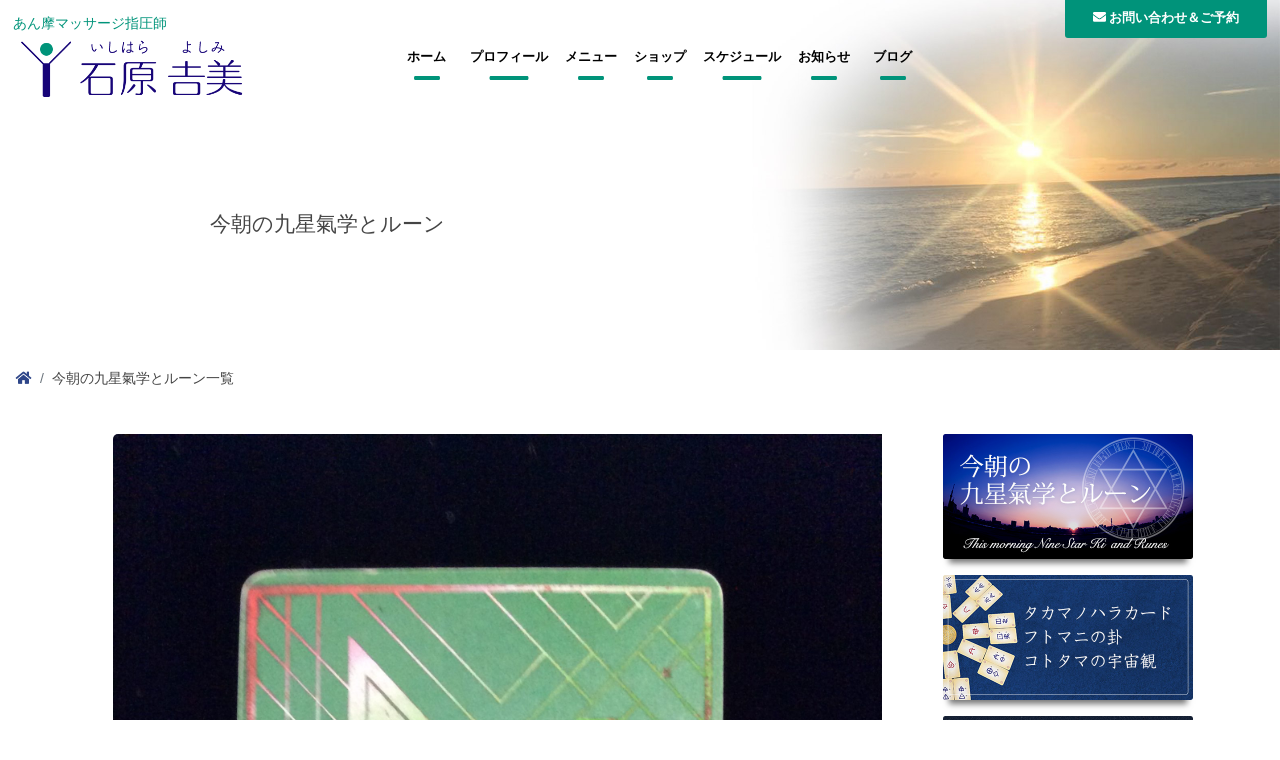

--- FILE ---
content_type: text/html; charset=UTF-8
request_url: https://ishi-yoshi.com/date/2022/11/?cat=11
body_size: 11323
content:
<!DOCTYPE html>
<html lang="ja">
<head>
<meta charset="UTF-8">
<meta name="viewport" content="width=device-width, initial-scale=1">
<meta name="keywords" content="石原吉美,あん摩マッサージ指圧師, 王の帰還,霊氣療法,九星氣学" />
<meta name="description" content="ママのお腹の中の赤ちゃんから健康に自信のある方、どこか痛みのある方、持病をお持ちの方、老若男女、年齢問わず施術させて頂きます。お客様の症状が最大の先生です。" />
<meta name="format-detection" content="telephone=no">

<title>今朝の九星氣学とルーン | あん摩マッサージ指圧師　石原吉美</title>
<meta name='robots' content='max-image-preview:large' />
<link rel='dns-prefetch' href='//static.addtoany.com' />
<link rel="alternate" type="application/rss+xml" title="あん摩マッサージ指圧師　石原吉美 &raquo; 今朝の九星氣学とルーン カテゴリーのフィード" href="https://ishi-yoshi.com/kigaku-rune/feed/" />
<script type="text/javascript">
/* <![CDATA[ */
window._wpemojiSettings = {"baseUrl":"https:\/\/s.w.org\/images\/core\/emoji\/15.0.3\/72x72\/","ext":".png","svgUrl":"https:\/\/s.w.org\/images\/core\/emoji\/15.0.3\/svg\/","svgExt":".svg","source":{"concatemoji":"https:\/\/ishi-yoshi.com\/wordpress\/wp-includes\/js\/wp-emoji-release.min.js?ver=6.5.7"}};
/*! This file is auto-generated */
!function(i,n){var o,s,e;function c(e){try{var t={supportTests:e,timestamp:(new Date).valueOf()};sessionStorage.setItem(o,JSON.stringify(t))}catch(e){}}function p(e,t,n){e.clearRect(0,0,e.canvas.width,e.canvas.height),e.fillText(t,0,0);var t=new Uint32Array(e.getImageData(0,0,e.canvas.width,e.canvas.height).data),r=(e.clearRect(0,0,e.canvas.width,e.canvas.height),e.fillText(n,0,0),new Uint32Array(e.getImageData(0,0,e.canvas.width,e.canvas.height).data));return t.every(function(e,t){return e===r[t]})}function u(e,t,n){switch(t){case"flag":return n(e,"\ud83c\udff3\ufe0f\u200d\u26a7\ufe0f","\ud83c\udff3\ufe0f\u200b\u26a7\ufe0f")?!1:!n(e,"\ud83c\uddfa\ud83c\uddf3","\ud83c\uddfa\u200b\ud83c\uddf3")&&!n(e,"\ud83c\udff4\udb40\udc67\udb40\udc62\udb40\udc65\udb40\udc6e\udb40\udc67\udb40\udc7f","\ud83c\udff4\u200b\udb40\udc67\u200b\udb40\udc62\u200b\udb40\udc65\u200b\udb40\udc6e\u200b\udb40\udc67\u200b\udb40\udc7f");case"emoji":return!n(e,"\ud83d\udc26\u200d\u2b1b","\ud83d\udc26\u200b\u2b1b")}return!1}function f(e,t,n){var r="undefined"!=typeof WorkerGlobalScope&&self instanceof WorkerGlobalScope?new OffscreenCanvas(300,150):i.createElement("canvas"),a=r.getContext("2d",{willReadFrequently:!0}),o=(a.textBaseline="top",a.font="600 32px Arial",{});return e.forEach(function(e){o[e]=t(a,e,n)}),o}function t(e){var t=i.createElement("script");t.src=e,t.defer=!0,i.head.appendChild(t)}"undefined"!=typeof Promise&&(o="wpEmojiSettingsSupports",s=["flag","emoji"],n.supports={everything:!0,everythingExceptFlag:!0},e=new Promise(function(e){i.addEventListener("DOMContentLoaded",e,{once:!0})}),new Promise(function(t){var n=function(){try{var e=JSON.parse(sessionStorage.getItem(o));if("object"==typeof e&&"number"==typeof e.timestamp&&(new Date).valueOf()<e.timestamp+604800&&"object"==typeof e.supportTests)return e.supportTests}catch(e){}return null}();if(!n){if("undefined"!=typeof Worker&&"undefined"!=typeof OffscreenCanvas&&"undefined"!=typeof URL&&URL.createObjectURL&&"undefined"!=typeof Blob)try{var e="postMessage("+f.toString()+"("+[JSON.stringify(s),u.toString(),p.toString()].join(",")+"));",r=new Blob([e],{type:"text/javascript"}),a=new Worker(URL.createObjectURL(r),{name:"wpTestEmojiSupports"});return void(a.onmessage=function(e){c(n=e.data),a.terminate(),t(n)})}catch(e){}c(n=f(s,u,p))}t(n)}).then(function(e){for(var t in e)n.supports[t]=e[t],n.supports.everything=n.supports.everything&&n.supports[t],"flag"!==t&&(n.supports.everythingExceptFlag=n.supports.everythingExceptFlag&&n.supports[t]);n.supports.everythingExceptFlag=n.supports.everythingExceptFlag&&!n.supports.flag,n.DOMReady=!1,n.readyCallback=function(){n.DOMReady=!0}}).then(function(){return e}).then(function(){var e;n.supports.everything||(n.readyCallback(),(e=n.source||{}).concatemoji?t(e.concatemoji):e.wpemoji&&e.twemoji&&(t(e.twemoji),t(e.wpemoji)))}))}((window,document),window._wpemojiSettings);
/* ]]> */
</script>
<style id='wp-emoji-styles-inline-css' type='text/css'>

	img.wp-smiley, img.emoji {
		display: inline !important;
		border: none !important;
		box-shadow: none !important;
		height: 1em !important;
		width: 1em !important;
		margin: 0 0.07em !important;
		vertical-align: -0.1em !important;
		background: none !important;
		padding: 0 !important;
	}
</style>
<link rel='stylesheet' id='wp-block-library-css' href='https://ishi-yoshi.com/wordpress/wp-includes/css/dist/block-library/style.min.css?ver=6.5.7' type='text/css' media='all' />
<style id='classic-theme-styles-inline-css' type='text/css'>
/*! This file is auto-generated */
.wp-block-button__link{color:#fff;background-color:#32373c;border-radius:9999px;box-shadow:none;text-decoration:none;padding:calc(.667em + 2px) calc(1.333em + 2px);font-size:1.125em}.wp-block-file__button{background:#32373c;color:#fff;text-decoration:none}
</style>
<style id='global-styles-inline-css' type='text/css'>
body{--wp--preset--color--black: #000000;--wp--preset--color--cyan-bluish-gray: #abb8c3;--wp--preset--color--white: #ffffff;--wp--preset--color--pale-pink: #f78da7;--wp--preset--color--vivid-red: #cf2e2e;--wp--preset--color--luminous-vivid-orange: #ff6900;--wp--preset--color--luminous-vivid-amber: #fcb900;--wp--preset--color--light-green-cyan: #7bdcb5;--wp--preset--color--vivid-green-cyan: #00d084;--wp--preset--color--pale-cyan-blue: #8ed1fc;--wp--preset--color--vivid-cyan-blue: #0693e3;--wp--preset--color--vivid-purple: #9b51e0;--wp--preset--gradient--vivid-cyan-blue-to-vivid-purple: linear-gradient(135deg,rgba(6,147,227,1) 0%,rgb(155,81,224) 100%);--wp--preset--gradient--light-green-cyan-to-vivid-green-cyan: linear-gradient(135deg,rgb(122,220,180) 0%,rgb(0,208,130) 100%);--wp--preset--gradient--luminous-vivid-amber-to-luminous-vivid-orange: linear-gradient(135deg,rgba(252,185,0,1) 0%,rgba(255,105,0,1) 100%);--wp--preset--gradient--luminous-vivid-orange-to-vivid-red: linear-gradient(135deg,rgba(255,105,0,1) 0%,rgb(207,46,46) 100%);--wp--preset--gradient--very-light-gray-to-cyan-bluish-gray: linear-gradient(135deg,rgb(238,238,238) 0%,rgb(169,184,195) 100%);--wp--preset--gradient--cool-to-warm-spectrum: linear-gradient(135deg,rgb(74,234,220) 0%,rgb(151,120,209) 20%,rgb(207,42,186) 40%,rgb(238,44,130) 60%,rgb(251,105,98) 80%,rgb(254,248,76) 100%);--wp--preset--gradient--blush-light-purple: linear-gradient(135deg,rgb(255,206,236) 0%,rgb(152,150,240) 100%);--wp--preset--gradient--blush-bordeaux: linear-gradient(135deg,rgb(254,205,165) 0%,rgb(254,45,45) 50%,rgb(107,0,62) 100%);--wp--preset--gradient--luminous-dusk: linear-gradient(135deg,rgb(255,203,112) 0%,rgb(199,81,192) 50%,rgb(65,88,208) 100%);--wp--preset--gradient--pale-ocean: linear-gradient(135deg,rgb(255,245,203) 0%,rgb(182,227,212) 50%,rgb(51,167,181) 100%);--wp--preset--gradient--electric-grass: linear-gradient(135deg,rgb(202,248,128) 0%,rgb(113,206,126) 100%);--wp--preset--gradient--midnight: linear-gradient(135deg,rgb(2,3,129) 0%,rgb(40,116,252) 100%);--wp--preset--font-size--small: 13px;--wp--preset--font-size--medium: 20px;--wp--preset--font-size--large: 36px;--wp--preset--font-size--x-large: 42px;--wp--preset--spacing--20: 0.44rem;--wp--preset--spacing--30: 0.67rem;--wp--preset--spacing--40: 1rem;--wp--preset--spacing--50: 1.5rem;--wp--preset--spacing--60: 2.25rem;--wp--preset--spacing--70: 3.38rem;--wp--preset--spacing--80: 5.06rem;--wp--preset--shadow--natural: 6px 6px 9px rgba(0, 0, 0, 0.2);--wp--preset--shadow--deep: 12px 12px 50px rgba(0, 0, 0, 0.4);--wp--preset--shadow--sharp: 6px 6px 0px rgba(0, 0, 0, 0.2);--wp--preset--shadow--outlined: 6px 6px 0px -3px rgba(255, 255, 255, 1), 6px 6px rgba(0, 0, 0, 1);--wp--preset--shadow--crisp: 6px 6px 0px rgba(0, 0, 0, 1);}:where(.is-layout-flex){gap: 0.5em;}:where(.is-layout-grid){gap: 0.5em;}body .is-layout-flex{display: flex;}body .is-layout-flex{flex-wrap: wrap;align-items: center;}body .is-layout-flex > *{margin: 0;}body .is-layout-grid{display: grid;}body .is-layout-grid > *{margin: 0;}:where(.wp-block-columns.is-layout-flex){gap: 2em;}:where(.wp-block-columns.is-layout-grid){gap: 2em;}:where(.wp-block-post-template.is-layout-flex){gap: 1.25em;}:where(.wp-block-post-template.is-layout-grid){gap: 1.25em;}.has-black-color{color: var(--wp--preset--color--black) !important;}.has-cyan-bluish-gray-color{color: var(--wp--preset--color--cyan-bluish-gray) !important;}.has-white-color{color: var(--wp--preset--color--white) !important;}.has-pale-pink-color{color: var(--wp--preset--color--pale-pink) !important;}.has-vivid-red-color{color: var(--wp--preset--color--vivid-red) !important;}.has-luminous-vivid-orange-color{color: var(--wp--preset--color--luminous-vivid-orange) !important;}.has-luminous-vivid-amber-color{color: var(--wp--preset--color--luminous-vivid-amber) !important;}.has-light-green-cyan-color{color: var(--wp--preset--color--light-green-cyan) !important;}.has-vivid-green-cyan-color{color: var(--wp--preset--color--vivid-green-cyan) !important;}.has-pale-cyan-blue-color{color: var(--wp--preset--color--pale-cyan-blue) !important;}.has-vivid-cyan-blue-color{color: var(--wp--preset--color--vivid-cyan-blue) !important;}.has-vivid-purple-color{color: var(--wp--preset--color--vivid-purple) !important;}.has-black-background-color{background-color: var(--wp--preset--color--black) !important;}.has-cyan-bluish-gray-background-color{background-color: var(--wp--preset--color--cyan-bluish-gray) !important;}.has-white-background-color{background-color: var(--wp--preset--color--white) !important;}.has-pale-pink-background-color{background-color: var(--wp--preset--color--pale-pink) !important;}.has-vivid-red-background-color{background-color: var(--wp--preset--color--vivid-red) !important;}.has-luminous-vivid-orange-background-color{background-color: var(--wp--preset--color--luminous-vivid-orange) !important;}.has-luminous-vivid-amber-background-color{background-color: var(--wp--preset--color--luminous-vivid-amber) !important;}.has-light-green-cyan-background-color{background-color: var(--wp--preset--color--light-green-cyan) !important;}.has-vivid-green-cyan-background-color{background-color: var(--wp--preset--color--vivid-green-cyan) !important;}.has-pale-cyan-blue-background-color{background-color: var(--wp--preset--color--pale-cyan-blue) !important;}.has-vivid-cyan-blue-background-color{background-color: var(--wp--preset--color--vivid-cyan-blue) !important;}.has-vivid-purple-background-color{background-color: var(--wp--preset--color--vivid-purple) !important;}.has-black-border-color{border-color: var(--wp--preset--color--black) !important;}.has-cyan-bluish-gray-border-color{border-color: var(--wp--preset--color--cyan-bluish-gray) !important;}.has-white-border-color{border-color: var(--wp--preset--color--white) !important;}.has-pale-pink-border-color{border-color: var(--wp--preset--color--pale-pink) !important;}.has-vivid-red-border-color{border-color: var(--wp--preset--color--vivid-red) !important;}.has-luminous-vivid-orange-border-color{border-color: var(--wp--preset--color--luminous-vivid-orange) !important;}.has-luminous-vivid-amber-border-color{border-color: var(--wp--preset--color--luminous-vivid-amber) !important;}.has-light-green-cyan-border-color{border-color: var(--wp--preset--color--light-green-cyan) !important;}.has-vivid-green-cyan-border-color{border-color: var(--wp--preset--color--vivid-green-cyan) !important;}.has-pale-cyan-blue-border-color{border-color: var(--wp--preset--color--pale-cyan-blue) !important;}.has-vivid-cyan-blue-border-color{border-color: var(--wp--preset--color--vivid-cyan-blue) !important;}.has-vivid-purple-border-color{border-color: var(--wp--preset--color--vivid-purple) !important;}.has-vivid-cyan-blue-to-vivid-purple-gradient-background{background: var(--wp--preset--gradient--vivid-cyan-blue-to-vivid-purple) !important;}.has-light-green-cyan-to-vivid-green-cyan-gradient-background{background: var(--wp--preset--gradient--light-green-cyan-to-vivid-green-cyan) !important;}.has-luminous-vivid-amber-to-luminous-vivid-orange-gradient-background{background: var(--wp--preset--gradient--luminous-vivid-amber-to-luminous-vivid-orange) !important;}.has-luminous-vivid-orange-to-vivid-red-gradient-background{background: var(--wp--preset--gradient--luminous-vivid-orange-to-vivid-red) !important;}.has-very-light-gray-to-cyan-bluish-gray-gradient-background{background: var(--wp--preset--gradient--very-light-gray-to-cyan-bluish-gray) !important;}.has-cool-to-warm-spectrum-gradient-background{background: var(--wp--preset--gradient--cool-to-warm-spectrum) !important;}.has-blush-light-purple-gradient-background{background: var(--wp--preset--gradient--blush-light-purple) !important;}.has-blush-bordeaux-gradient-background{background: var(--wp--preset--gradient--blush-bordeaux) !important;}.has-luminous-dusk-gradient-background{background: var(--wp--preset--gradient--luminous-dusk) !important;}.has-pale-ocean-gradient-background{background: var(--wp--preset--gradient--pale-ocean) !important;}.has-electric-grass-gradient-background{background: var(--wp--preset--gradient--electric-grass) !important;}.has-midnight-gradient-background{background: var(--wp--preset--gradient--midnight) !important;}.has-small-font-size{font-size: var(--wp--preset--font-size--small) !important;}.has-medium-font-size{font-size: var(--wp--preset--font-size--medium) !important;}.has-large-font-size{font-size: var(--wp--preset--font-size--large) !important;}.has-x-large-font-size{font-size: var(--wp--preset--font-size--x-large) !important;}
.wp-block-navigation a:where(:not(.wp-element-button)){color: inherit;}
:where(.wp-block-post-template.is-layout-flex){gap: 1.25em;}:where(.wp-block-post-template.is-layout-grid){gap: 1.25em;}
:where(.wp-block-columns.is-layout-flex){gap: 2em;}:where(.wp-block-columns.is-layout-grid){gap: 2em;}
.wp-block-pullquote{font-size: 1.5em;line-height: 1.6;}
</style>
<link rel='stylesheet' id='contact-form-7-css' href='https://ishi-yoshi.com/wordpress/wp-content/plugins/contact-form-7/includes/css/styles.css?ver=5.9.6' type='text/css' media='all' />
<link rel='stylesheet' id='wpsbc-style-css' href='https://ishi-yoshi.com/wordpress/wp-content/plugins/wp-simple-booking-calendar/assets/css/style-front-end.min.css?ver=2.0.10' type='text/css' media='all' />
<link rel='stylesheet' id='dashicons-css' href='https://ishi-yoshi.com/wordpress/wp-includes/css/dashicons.min.css?ver=6.5.7' type='text/css' media='all' />
<link rel='stylesheet' id='wp-pagenavi-css' href='https://ishi-yoshi.com/wordpress/wp-content/plugins/wp-pagenavi/pagenavi-css.css?ver=2.70' type='text/css' media='all' />
<link rel='stylesheet' id='fancybox-css' href='https://ishi-yoshi.com/wordpress/wp-content/plugins/easy-fancybox/fancybox/1.5.4/jquery.fancybox.min.css?ver=6.5.7' type='text/css' media='screen' />
<link rel='stylesheet' id='addtoany-css' href='https://ishi-yoshi.com/wordpress/wp-content/plugins/add-to-any/addtoany.min.css?ver=1.16' type='text/css' media='all' />
<link rel='stylesheet' id='cf7cf-style-css' href='https://ishi-yoshi.com/wordpress/wp-content/plugins/cf7-conditional-fields/style.css?ver=2.4.12' type='text/css' media='all' />
<script type="text/javascript" id="addtoany-core-js-before">
/* <![CDATA[ */
window.a2a_config=window.a2a_config||{};a2a_config.callbacks=[];a2a_config.overlays=[];a2a_config.templates={};a2a_localize = {
	Share: "共有",
	Save: "ブックマーク",
	Subscribe: "購読",
	Email: "メール",
	Bookmark: "ブックマーク",
	ShowAll: "すべて表示する",
	ShowLess: "小さく表示する",
	FindServices: "サービスを探す",
	FindAnyServiceToAddTo: "追加するサービスを今すぐ探す",
	PoweredBy: "Powered by",
	ShareViaEmail: "メールでシェアする",
	SubscribeViaEmail: "メールで購読する",
	BookmarkInYourBrowser: "ブラウザにブックマーク",
	BookmarkInstructions: "このページをブックマークするには、 Ctrl+D または \u2318+D を押下。",
	AddToYourFavorites: "お気に入りに追加",
	SendFromWebOrProgram: "任意のメールアドレスまたはメールプログラムから送信",
	EmailProgram: "メールプログラム",
	More: "詳細&#8230;",
	ThanksForSharing: "共有ありがとうございます !",
	ThanksForFollowing: "フォローありがとうございます !"
};
/* ]]> */
</script>
<script type="text/javascript" async src="https://static.addtoany.com/menu/page.js" id="addtoany-core-js"></script>
<script type="text/javascript" src="https://ishi-yoshi.com/wordpress/wp-includes/js/jquery/jquery.min.js?ver=3.7.1" id="jquery-core-js"></script>
<script type="text/javascript" src="https://ishi-yoshi.com/wordpress/wp-includes/js/jquery/jquery-migrate.min.js?ver=3.4.1" id="jquery-migrate-js"></script>
<script type="text/javascript" async src="https://ishi-yoshi.com/wordpress/wp-content/plugins/add-to-any/addtoany.min.js?ver=1.1" id="addtoany-jquery-js"></script>
<link rel="https://api.w.org/" href="https://ishi-yoshi.com/wp-json/" /><link rel="alternate" type="application/json" href="https://ishi-yoshi.com/wp-json/wp/v2/categories/11" /><link rel="EditURI" type="application/rsd+xml" title="RSD" href="https://ishi-yoshi.com/wordpress/xmlrpc.php?rsd" />
<meta name="generator" content="WordPress 6.5.7" />

<!-- jQuery (necessary for Bootstrap's JavaScript plugins) -->
<script src="https://ajax.googleapis.com/ajax/libs/jquery/3.2.1/jquery.min.js"></script>
<script src="https://cdnjs.cloudflare.com/ajax/libs/popper.js/1.14.3/umd/popper.min.js" crossorigin="anonymous"></script>
<script src="https://stackpath.bootstrapcdn.com/bootstrap/4.1.1/js/bootstrap.min.js" crossorigin="anonymous"></script>
<link href="https://ishi-yoshi.com/wordpress/wp-content/themes/iy2018/css/bootstrap.min-4.1.1.css" rel="stylesheet" type="text/css">
<link rel="stylesheet" href="https://cdnjs.cloudflare.com/ajax/libs/animate.css/3.5.1/animate.min.css" />
<script src="https://ishi-yoshi.com/wordpress/wp-content/themes/iy2018/js/jquery.inview.js"></script>
<link href="https://use.fontawesome.com/releases/v5.0.6/css/all.css" rel="stylesheet">
<link href="https://ishi-yoshi.com/wordpress/wp-content/themes/iy2018/style.css" rel="stylesheet" type="text/css">
<link href="https://ishi-yoshi.com/wordpress/wp-content/themes/iy2018/css/style.css" rel="stylesheet">
<link href="https://ishi-yoshi.com/wordpress/wp-content/themes/iy2018/css/style_page.css" rel="stylesheet">

<!-- OGP -->
<meta property="og:type" content="article">
<meta property="og:description" content="あん摩マッサージ指圧師　石原吉美　ブログ記事をご紹介しています">
<meta property="og:title" content="カテゴリー: <span>今朝の九星氣学とルーン</span>">
<meta property="og:url" content="https://ishi-yoshi.com/date/2022/11/?cat=11">
<meta property="og:image" content="https://ishi-yoshi.com/wordpress/wp-content/themes/iy2018/img/index/img_02.jpg">
<meta property="og:site_name" content="あん摩マッサージ指圧師　石原吉美">
<meta property="og:locale" content="ja_JP" />
<!--<meta property="fb:admins" content="ADMIN_ID">-->
<!--<meta property="fb:app_id" content="APP_ID">-->
<!-- /OGP -->

</head>

<body>
<header id="header">


<div id="top-head">
<div class="inner">
<div id="mobile-head">
<h1 class="logo">あん摩マッサージ指圧師<br>
<a href="https://ishi-yoshi.com/"><img src="https://ishi-yoshi.com/wordpress/wp-content/themes/iy2018/img/common/logo.png" alt="あん摩マッサージ指圧師 石原吉美"/></a></h1>
<div id="sub-nav">
<div class="ibt translateY"><a href="https://ishi-yoshi.com/contact/"><i class="fas fa-envelope"> <span>お問い合わせ＆ご予約</span></i></a></div>
</div>
<div id="nav-toggle">
<div> <span></span> <span></span> <span></span> </div>
</div>
</div>
<nav id="global-nav" role="navigation">
<div id="gnav-container">
<ul id="gnav-ul" class="clearfix">
<li><a href="https://ishi-yoshi.com/" class="nvm">ホーム</a></li>
<li><a href="https://ishi-yoshi.com/#profile" class="nvm">プロフィール</a></li>
<li><a href="https://ishi-yoshi.com/#menu" class="nvm">メニュー</a></li>
<li><a href="https://ishi-yoshi.com/shop/" class="nvm">ショップ</a></li>
<li><a href="https://ishi-yoshi.com/#schedule" class="nvm">スケジュール</a></li>
<li><a href="https://ishi-yoshi.com/#information" class="nvm">お知らせ</a></li>
<li><a href="https://ishi-yoshi.com/blog/" class="nvm">ブログ</a></li>
<li class="sm"><a href="https://ishi-yoshi.com/contact/" class="nvm">お問い合わせ＆ご予約</a></li>
</ul>
</div>
</nav>

</div>
<!--top_head end--> 
</div>
<!--header end--> 
</header>


<article id="news">
<div id="ttle_bg">
<h2 class="content_ttle">今朝の九星氣学とルーン</h2>
</div>
<section class="pankuzu">
<nav aria-label="パンくずリスト">
<ol class="breadcrumb mb-1">
<li class="breadcrumb-item"><a href="https://ishi-yoshi.com/"><i class="fa fa-home"></i></a></li>
<li class="breadcrumb-item">今朝の九星氣学とルーン一覧</li>
</ol>
</nav>
<!--pankuzu end--> 
</section>

<section class="container">
<div class="row">
<div class="col-md-9 col-md-push-3" id="main">

<div class="entry_body inviewfadeInUp">
<div class="entry_imge"><img src="https://ishi-yoshi.com/wordpress/wp-content/uploads/2020/04/BE581FCA-B970-404F-9C30-F0AAD6599E35-scaled.jpeg" alt="2022年11月30日水曜日" />
<div class="entry_days">2022年<br>
11月<span>30</span>日</div>
</div>
<div class="entry_meta">

<h1><a href="https://ishi-yoshi.com/kigaku-rune/9129/">2022年11月30日水曜日</a></h1>
【中宮】一白水星：八方塞がり、情緒豊か【暗剣殺】六白金星：洗濯機トラブル注意【日破】九紫火星：お体裁調わずとも神技でスルー<div class="button--moema offset-7 col-4"><a href="https://ishi-yoshi.com/kigaku-rune/9129/">More</a></div>
<div class="addtoany_shortcode"><div class="a2a_kit a2a_kit_size_24 addtoany_list" data-a2a-url="https://ishi-yoshi.com/kigaku-rune/9129/" data-a2a-title="2022年11月30日水曜日"><a class="a2a_button_facebook" href="https://www.addtoany.com/add_to/facebook?linkurl=https%3A%2F%2Fishi-yoshi.com%2Fkigaku-rune%2F9129%2F&amp;linkname=2022%E5%B9%B411%E6%9C%8830%E6%97%A5%E6%B0%B4%E6%9B%9C%E6%97%A5" title="Facebook" rel="nofollow noopener" target="_blank"></a><a class="a2a_button_twitter" href="https://www.addtoany.com/add_to/twitter?linkurl=https%3A%2F%2Fishi-yoshi.com%2Fkigaku-rune%2F9129%2F&amp;linkname=2022%E5%B9%B411%E6%9C%8830%E6%97%A5%E6%B0%B4%E6%9B%9C%E6%97%A5" title="Twitter" rel="nofollow noopener" target="_blank"></a><a class="a2a_button_google_gmail" href="https://www.addtoany.com/add_to/google_gmail?linkurl=https%3A%2F%2Fishi-yoshi.com%2Fkigaku-rune%2F9129%2F&amp;linkname=2022%E5%B9%B411%E6%9C%8830%E6%97%A5%E6%B0%B4%E6%9B%9C%E6%97%A5" title="Gmail" rel="nofollow noopener" target="_blank"></a><a class="a2a_button_hatena" href="https://www.addtoany.com/add_to/hatena?linkurl=https%3A%2F%2Fishi-yoshi.com%2Fkigaku-rune%2F9129%2F&amp;linkname=2022%E5%B9%B411%E6%9C%8830%E6%97%A5%E6%B0%B4%E6%9B%9C%E6%97%A5" title="Hatena" rel="nofollow noopener" target="_blank"></a><a class="a2a_button_line" href="https://www.addtoany.com/add_to/line?linkurl=https%3A%2F%2Fishi-yoshi.com%2Fkigaku-rune%2F9129%2F&amp;linkname=2022%E5%B9%B411%E6%9C%8830%E6%97%A5%E6%B0%B4%E6%9B%9C%E6%97%A5" title="Line" rel="nofollow noopener" target="_blank"></a><a class="a2a_dd addtoany_share_save addtoany_share" href="https://www.addtoany.com/share"></a></div></div></div>
</div>
<div class="entry_body inviewfadeInUp">
<div class="entry_imge"><img src="https://ishi-yoshi.com/wordpress/wp-content/uploads/2020/04/2C858175-1571-4975-801E-337682CCD77B-scaled.jpeg" alt="2022年11月29日火曜日" />
<div class="entry_days">2022年<br>
11月<span>29</span>日</div>
</div>
<div class="entry_meta">

<h1><a href="https://ishi-yoshi.com/kigaku-rune/9124/">2022年11月29日火曜日</a></h1>
【中宮】二黒土星：八方塞がり、地道【暗剣殺】八白土星：やさしく家族に尽くす【日破】一白水星：ご縁に水さされませんように<div class="button--moema offset-7 col-4"><a href="https://ishi-yoshi.com/kigaku-rune/9124/">More</a></div>
<div class="addtoany_shortcode"><div class="a2a_kit a2a_kit_size_24 addtoany_list" data-a2a-url="https://ishi-yoshi.com/kigaku-rune/9124/" data-a2a-title="2022年11月29日火曜日"><a class="a2a_button_facebook" href="https://www.addtoany.com/add_to/facebook?linkurl=https%3A%2F%2Fishi-yoshi.com%2Fkigaku-rune%2F9124%2F&amp;linkname=2022%E5%B9%B411%E6%9C%8829%E6%97%A5%E7%81%AB%E6%9B%9C%E6%97%A5" title="Facebook" rel="nofollow noopener" target="_blank"></a><a class="a2a_button_twitter" href="https://www.addtoany.com/add_to/twitter?linkurl=https%3A%2F%2Fishi-yoshi.com%2Fkigaku-rune%2F9124%2F&amp;linkname=2022%E5%B9%B411%E6%9C%8829%E6%97%A5%E7%81%AB%E6%9B%9C%E6%97%A5" title="Twitter" rel="nofollow noopener" target="_blank"></a><a class="a2a_button_google_gmail" href="https://www.addtoany.com/add_to/google_gmail?linkurl=https%3A%2F%2Fishi-yoshi.com%2Fkigaku-rune%2F9124%2F&amp;linkname=2022%E5%B9%B411%E6%9C%8829%E6%97%A5%E7%81%AB%E6%9B%9C%E6%97%A5" title="Gmail" rel="nofollow noopener" target="_blank"></a><a class="a2a_button_hatena" href="https://www.addtoany.com/add_to/hatena?linkurl=https%3A%2F%2Fishi-yoshi.com%2Fkigaku-rune%2F9124%2F&amp;linkname=2022%E5%B9%B411%E6%9C%8829%E6%97%A5%E7%81%AB%E6%9B%9C%E6%97%A5" title="Hatena" rel="nofollow noopener" target="_blank"></a><a class="a2a_button_line" href="https://www.addtoany.com/add_to/line?linkurl=https%3A%2F%2Fishi-yoshi.com%2Fkigaku-rune%2F9124%2F&amp;linkname=2022%E5%B9%B411%E6%9C%8829%E6%97%A5%E7%81%AB%E6%9B%9C%E6%97%A5" title="Line" rel="nofollow noopener" target="_blank"></a><a class="a2a_dd addtoany_share_save addtoany_share" href="https://www.addtoany.com/share"></a></div></div></div>
</div>
<div class="entry_body inviewfadeInUp">
<div class="entry_imge"><img src="https://ishi-yoshi.com/wordpress/wp-content/uploads/2020/04/DDAA5AAE-8DC8-4A90-A8CC-0EA353F2F915-scaled.jpeg" alt="2022年11月28日月曜日三の酉" />
<div class="entry_days">2022年<br>
11月<span>28</span>日</div>
</div>
<div class="entry_meta">

<h1><a href="https://ishi-yoshi.com/kigaku-rune/9120/">2022年11月28日月曜日三の酉</a></h1>
【中宮】三碧木星：八方塞がり、活動的【暗剣殺】一白水星：涙もろく大泣き傾向【日破】一白水星：暗剣殺とダブルパンチ、うっかり！注意<div class="button--moema offset-7 col-4"><a href="https://ishi-yoshi.com/kigaku-rune/9120/">More</a></div>
<div class="addtoany_shortcode"><div class="a2a_kit a2a_kit_size_24 addtoany_list" data-a2a-url="https://ishi-yoshi.com/kigaku-rune/9120/" data-a2a-title="2022年11月28日月曜日三の酉"><a class="a2a_button_facebook" href="https://www.addtoany.com/add_to/facebook?linkurl=https%3A%2F%2Fishi-yoshi.com%2Fkigaku-rune%2F9120%2F&amp;linkname=2022%E5%B9%B411%E6%9C%8828%E6%97%A5%E6%9C%88%E6%9B%9C%E6%97%A5%E4%B8%89%E3%81%AE%E9%85%89" title="Facebook" rel="nofollow noopener" target="_blank"></a><a class="a2a_button_twitter" href="https://www.addtoany.com/add_to/twitter?linkurl=https%3A%2F%2Fishi-yoshi.com%2Fkigaku-rune%2F9120%2F&amp;linkname=2022%E5%B9%B411%E6%9C%8828%E6%97%A5%E6%9C%88%E6%9B%9C%E6%97%A5%E4%B8%89%E3%81%AE%E9%85%89" title="Twitter" rel="nofollow noopener" target="_blank"></a><a class="a2a_button_google_gmail" href="https://www.addtoany.com/add_to/google_gmail?linkurl=https%3A%2F%2Fishi-yoshi.com%2Fkigaku-rune%2F9120%2F&amp;linkname=2022%E5%B9%B411%E6%9C%8828%E6%97%A5%E6%9C%88%E6%9B%9C%E6%97%A5%E4%B8%89%E3%81%AE%E9%85%89" title="Gmail" rel="nofollow noopener" target="_blank"></a><a class="a2a_button_hatena" href="https://www.addtoany.com/add_to/hatena?linkurl=https%3A%2F%2Fishi-yoshi.com%2Fkigaku-rune%2F9120%2F&amp;linkname=2022%E5%B9%B411%E6%9C%8828%E6%97%A5%E6%9C%88%E6%9B%9C%E6%97%A5%E4%B8%89%E3%81%AE%E9%85%89" title="Hatena" rel="nofollow noopener" target="_blank"></a><a class="a2a_button_line" href="https://www.addtoany.com/add_to/line?linkurl=https%3A%2F%2Fishi-yoshi.com%2Fkigaku-rune%2F9120%2F&amp;linkname=2022%E5%B9%B411%E6%9C%8828%E6%97%A5%E6%9C%88%E6%9B%9C%E6%97%A5%E4%B8%89%E3%81%AE%E9%85%89" title="Line" rel="nofollow noopener" target="_blank"></a><a class="a2a_dd addtoany_share_save addtoany_share" href="https://www.addtoany.com/share"></a></div></div></div>
</div>
<div class="entry_body inviewfadeInUp">
<div class="entry_imge"><img src="https://ishi-yoshi.com/wordpress/wp-content/uploads/2020/04/F4673274-2875-4C4C-BDCC-2F0FD571E5EA-scaled.jpeg" alt="2022年11月27日金曜日" />
<div class="entry_days">2022年<br>
11月<span>27</span>日</div>
</div>
<div class="entry_meta">

<h1><a href="https://ishi-yoshi.com/kigaku-rune/9116/">2022年11月27日金曜日</a></h1>
【中宮】四緑木星：八方塞がり、ご縁上手【暗剣殺】三碧木星：おもてなしは調ってますか？【日破】七赤金星：大散財は再考を<div class="button--moema offset-7 col-4"><a href="https://ishi-yoshi.com/kigaku-rune/9116/">More</a></div>
<div class="addtoany_shortcode"><div class="a2a_kit a2a_kit_size_24 addtoany_list" data-a2a-url="https://ishi-yoshi.com/kigaku-rune/9116/" data-a2a-title="2022年11月27日金曜日"><a class="a2a_button_facebook" href="https://www.addtoany.com/add_to/facebook?linkurl=https%3A%2F%2Fishi-yoshi.com%2Fkigaku-rune%2F9116%2F&amp;linkname=2022%E5%B9%B411%E6%9C%8827%E6%97%A5%E9%87%91%E6%9B%9C%E6%97%A5" title="Facebook" rel="nofollow noopener" target="_blank"></a><a class="a2a_button_twitter" href="https://www.addtoany.com/add_to/twitter?linkurl=https%3A%2F%2Fishi-yoshi.com%2Fkigaku-rune%2F9116%2F&amp;linkname=2022%E5%B9%B411%E6%9C%8827%E6%97%A5%E9%87%91%E6%9B%9C%E6%97%A5" title="Twitter" rel="nofollow noopener" target="_blank"></a><a class="a2a_button_google_gmail" href="https://www.addtoany.com/add_to/google_gmail?linkurl=https%3A%2F%2Fishi-yoshi.com%2Fkigaku-rune%2F9116%2F&amp;linkname=2022%E5%B9%B411%E6%9C%8827%E6%97%A5%E9%87%91%E6%9B%9C%E6%97%A5" title="Gmail" rel="nofollow noopener" target="_blank"></a><a class="a2a_button_hatena" href="https://www.addtoany.com/add_to/hatena?linkurl=https%3A%2F%2Fishi-yoshi.com%2Fkigaku-rune%2F9116%2F&amp;linkname=2022%E5%B9%B411%E6%9C%8827%E6%97%A5%E9%87%91%E6%9B%9C%E6%97%A5" title="Hatena" rel="nofollow noopener" target="_blank"></a><a class="a2a_button_line" href="https://www.addtoany.com/add_to/line?linkurl=https%3A%2F%2Fishi-yoshi.com%2Fkigaku-rune%2F9116%2F&amp;linkname=2022%E5%B9%B411%E6%9C%8827%E6%97%A5%E9%87%91%E6%9B%9C%E6%97%A5" title="Line" rel="nofollow noopener" target="_blank"></a><a class="a2a_dd addtoany_share_save addtoany_share" href="https://www.addtoany.com/share"></a></div></div></div>
</div>
<div class="entry_body inviewfadeInUp">
<div class="entry_imge"><img src="https://ishi-yoshi.com/wordpress/wp-content/uploads/2020/04/F61C87BC-9496-47E1-8D2C-72C2F9DC2AD0-scaled.jpeg" alt="2022年11月26日土曜日" />
<div class="entry_days">2022年<br>
11月<span>26</span>日</div>
</div>
<div class="entry_meta">

<h1><a href="https://ishi-yoshi.com/kigaku-rune/9112/">2022年11月26日土曜日</a></h1>
【中宮】五黄土星：ありのままに【暗剣殺】なし【日破】八白土星：いつもの豪胆さはおやすみさせて<div class="button--moema offset-7 col-4"><a href="https://ishi-yoshi.com/kigaku-rune/9112/">More</a></div>
<div class="addtoany_shortcode"><div class="a2a_kit a2a_kit_size_24 addtoany_list" data-a2a-url="https://ishi-yoshi.com/kigaku-rune/9112/" data-a2a-title="2022年11月26日土曜日"><a class="a2a_button_facebook" href="https://www.addtoany.com/add_to/facebook?linkurl=https%3A%2F%2Fishi-yoshi.com%2Fkigaku-rune%2F9112%2F&amp;linkname=2022%E5%B9%B411%E6%9C%8826%E6%97%A5%E5%9C%9F%E6%9B%9C%E6%97%A5" title="Facebook" rel="nofollow noopener" target="_blank"></a><a class="a2a_button_twitter" href="https://www.addtoany.com/add_to/twitter?linkurl=https%3A%2F%2Fishi-yoshi.com%2Fkigaku-rune%2F9112%2F&amp;linkname=2022%E5%B9%B411%E6%9C%8826%E6%97%A5%E5%9C%9F%E6%9B%9C%E6%97%A5" title="Twitter" rel="nofollow noopener" target="_blank"></a><a class="a2a_button_google_gmail" href="https://www.addtoany.com/add_to/google_gmail?linkurl=https%3A%2F%2Fishi-yoshi.com%2Fkigaku-rune%2F9112%2F&amp;linkname=2022%E5%B9%B411%E6%9C%8826%E6%97%A5%E5%9C%9F%E6%9B%9C%E6%97%A5" title="Gmail" rel="nofollow noopener" target="_blank"></a><a class="a2a_button_hatena" href="https://www.addtoany.com/add_to/hatena?linkurl=https%3A%2F%2Fishi-yoshi.com%2Fkigaku-rune%2F9112%2F&amp;linkname=2022%E5%B9%B411%E6%9C%8826%E6%97%A5%E5%9C%9F%E6%9B%9C%E6%97%A5" title="Hatena" rel="nofollow noopener" target="_blank"></a><a class="a2a_button_line" href="https://www.addtoany.com/add_to/line?linkurl=https%3A%2F%2Fishi-yoshi.com%2Fkigaku-rune%2F9112%2F&amp;linkname=2022%E5%B9%B411%E6%9C%8826%E6%97%A5%E5%9C%9F%E6%9B%9C%E6%97%A5" title="Line" rel="nofollow noopener" target="_blank"></a><a class="a2a_dd addtoany_share_save addtoany_share" href="https://www.addtoany.com/share"></a></div></div></div>
</div>

<nav aria-label="ページ送り標準">
<ul class="pagination justify-content-center">
<li class='page-item disabled'><a class='page-link'>1</a></li><li class='page-item'><a class='page-link' class="page larger" title="ページ 2" href="https://ishi-yoshi.com/date/2022/11/page/2/?cat=11">2</a></li><li class='page-item'><a class='page-link' class="page larger" title="ページ 3" href="https://ishi-yoshi.com/date/2022/11/page/3/?cat=11">3</a></li><li class='page-item disabled'><a class='page-link'>...</a></li><li class='page-item'><a class='page-link' class="nextpostslink" rel="next" aria-label="次のページ" href="https://ishi-yoshi.com/date/2022/11/page/2/?cat=11">次へ</a></li>
</ul></nav>
<!--main end--> 
</div>


<div class="col-md-3 col-md-pull-9" id="side">

<div id="tm_bana_s">
<p><a href="https://ishi-yoshi.com/kigaku-rune/"><img src="https://ishi-yoshi.com/wordpress/wp-content/themes/iy2018/img/common/bana_thism_side.jpg" alt="今朝の九星氣学とルーン"/></a></p>
<p><a href="https://ishi-yoshi.com/takamanohara/"><img src="https://ishi-yoshi.com/wordpress/wp-content/themes/iy2018/img/common/bana_tafuko_s.jpg" alt="タカマノハラカード"/></a></p>
<p><a href="https://ishi-yoshi.com/somon/"><img src="https://ishi-yoshi.com/wordpress/wp-content/themes/iy2018/img/common/bana_somon_s.jpg" alt="素問"/></a></p>
</div>

<p class="sidettle">最近の投稿</p>
<ul>

<li><i class="fa fa-angle-double-right" aria-hidden="true"><a href="https://ishi-yoshi.com/kigaku-rune/15705/">2026年1月21日水曜日</a></i></li>
<li><i class="fa fa-angle-double-right" aria-hidden="true"><a href="https://ishi-yoshi.com/kigaku-rune/15701/">2026年1月20日火曜日</a></i></li>
<li><i class="fa fa-angle-double-right" aria-hidden="true"><a href="https://ishi-yoshi.com/kigaku-rune/15696/">2026年1月19日月曜日</a></i></li>
<li><i class="fa fa-angle-double-right" aria-hidden="true"><a href="https://ishi-yoshi.com/kigaku-rune/15692/">2026年1月18日日曜日</a></i></li>
<li><i class="fa fa-angle-double-right" aria-hidden="true"><a href="https://ishi-yoshi.com/kigaku-rune/15687/">2026年1月17日土曜日</a></i></li>
<li><i class="fa fa-angle-double-right" aria-hidden="true"><a href="https://ishi-yoshi.com/kigaku-rune/15683/">2026年1月16日金曜日</a></i></li>
<li><i class="fa fa-angle-double-right" aria-hidden="true"><a href="https://ishi-yoshi.com/kigaku-rune/15679/">2026年1月15日木曜日</a></i></li>
<li><i class="fa fa-angle-double-right" aria-hidden="true"><a href="https://ishi-yoshi.com/kigaku-rune/15666/">2026年1月14日水曜日</a></i></li>
<li><i class="fa fa-angle-double-right" aria-hidden="true"><a href="https://ishi-yoshi.com/kigaku-rune/15661/">2026年1月13日火曜日</a></i></li>
<li><i class="fa fa-angle-double-right" aria-hidden="true"><a href="https://ishi-yoshi.com/kigaku-rune/15656/">2026年1月12日月曜日 成人の日</a></i></li>
</ul>

<p class="sidettle">アーカイブ</p>

<ul>
<li><i class="fa fa-angle-double-right" aria-hidden="true"><a href="https://ishi-yoshi.com/date/2026/1/?cat=11">2026年1月<!-- [21] --></a></i></li>
<li><i class="fa fa-angle-double-right" aria-hidden="true"><a href="https://ishi-yoshi.com/date/2025/12/?cat=11">2025年12月<!-- [31] --></a></i></li>
<li><i class="fa fa-angle-double-right" aria-hidden="true"><a href="https://ishi-yoshi.com/date/2025/11/?cat=11">2025年11月<!-- [29] --></a></i></li>
<li><i class="fa fa-angle-double-right" aria-hidden="true"><a href="https://ishi-yoshi.com/date/2025/10/?cat=11">2025年10月<!-- [30] --></a></i></li>
<li><i class="fa fa-angle-double-right" aria-hidden="true"><a href="https://ishi-yoshi.com/date/2025/9/?cat=11">2025年9月<!-- [30] --></a></i></li>
<li><i class="fa fa-angle-double-right" aria-hidden="true"><a href="https://ishi-yoshi.com/date/2025/8/?cat=11">2025年8月<!-- [25] --></a></i></li>
<li><i class="fa fa-angle-double-right" aria-hidden="true"><a href="https://ishi-yoshi.com/date/2025/7/?cat=11">2025年7月<!-- [31] --></a></i></li>
<li><i class="fa fa-angle-double-right" aria-hidden="true"><a href="https://ishi-yoshi.com/date/2025/6/?cat=11">2025年6月<!-- [30] --></a></i></li>
<li><i class="fa fa-angle-double-right" aria-hidden="true"><a href="https://ishi-yoshi.com/date/2025/5/?cat=11">2025年5月<!-- [31] --></a></i></li>
<li><i class="fa fa-angle-double-right" aria-hidden="true"><a href="https://ishi-yoshi.com/date/2025/4/?cat=11">2025年4月<!-- [30] --></a></i></li>
<li><i class="fa fa-angle-double-right" aria-hidden="true"><a href="https://ishi-yoshi.com/date/2025/3/?cat=11">2025年3月<!-- [31] --></a></i></li>
<li><i class="fa fa-angle-double-right" aria-hidden="true"><a href="https://ishi-yoshi.com/date/2025/2/?cat=11">2025年2月<!-- [28] --></a></i></li>
<li><i class="fa fa-angle-double-right" aria-hidden="true"><a href="https://ishi-yoshi.com/date/2025/1/?cat=11">2025年1月<!-- [31] --></a></i></li>
<li><i class="fa fa-angle-double-right" aria-hidden="true"><a href="https://ishi-yoshi.com/date/2024/12/?cat=11">2024年12月<!-- [31] --></a></i></li>
<li><i class="fa fa-angle-double-right" aria-hidden="true"><a href="https://ishi-yoshi.com/date/2024/11/?cat=11">2024年11月<!-- [30] --></a></i></li>
<li><i class="fa fa-angle-double-right" aria-hidden="true"><a href="https://ishi-yoshi.com/date/2024/10/?cat=11">2024年10月<!-- [31] --></a></i></li>
<li><i class="fa fa-angle-double-right" aria-hidden="true"><a href="https://ishi-yoshi.com/date/2024/9/?cat=11">2024年9月<!-- [30] --></a></i></li>
<li><i class="fa fa-angle-double-right" aria-hidden="true"><a href="https://ishi-yoshi.com/date/2024/8/?cat=11">2024年8月<!-- [30] --></a></i></li>
<li><i class="fa fa-angle-double-right" aria-hidden="true"><a href="https://ishi-yoshi.com/date/2024/7/?cat=11">2024年7月<!-- [31] --></a></i></li>
<li><i class="fa fa-angle-double-right" aria-hidden="true"><a href="https://ishi-yoshi.com/date/2024/6/?cat=11">2024年6月<!-- [30] --></a></i></li>
<li><i class="fa fa-angle-double-right" aria-hidden="true"><a href="https://ishi-yoshi.com/date/2024/5/?cat=11">2024年5月<!-- [31] --></a></i></li>
<li><i class="fa fa-angle-double-right" aria-hidden="true"><a href="https://ishi-yoshi.com/date/2024/4/?cat=11">2024年4月<!-- [30] --></a></i></li>
<li><i class="fa fa-angle-double-right" aria-hidden="true"><a href="https://ishi-yoshi.com/date/2024/3/?cat=11">2024年3月<!-- [31] --></a></i></li>
<li><i class="fa fa-angle-double-right" aria-hidden="true"><a href="https://ishi-yoshi.com/date/2024/2/?cat=11">2024年2月<!-- [28] --></a></i></li>
<li><i class="fa fa-angle-double-right" aria-hidden="true"><a href="https://ishi-yoshi.com/date/2024/1/?cat=11">2024年1月<!-- [31] --></a></i></li>
<li><i class="fa fa-angle-double-right" aria-hidden="true"><a href="https://ishi-yoshi.com/date/2023/12/?cat=11">2023年12月<!-- [30] --></a></i></li>
<li><i class="fa fa-angle-double-right" aria-hidden="true"><a href="https://ishi-yoshi.com/date/2023/11/?cat=11">2023年11月<!-- [29] --></a></i></li>
<li><i class="fa fa-angle-double-right" aria-hidden="true"><a href="https://ishi-yoshi.com/date/2023/10/?cat=11">2023年10月<!-- [10] --></a></i></li>
<li><i class="fa fa-angle-double-right" aria-hidden="true"><a href="https://ishi-yoshi.com/date/2023/9/?cat=11">2023年9月<!-- [23] --></a></i></li>
<li><i class="fa fa-angle-double-right" aria-hidden="true"><a href="https://ishi-yoshi.com/date/2023/8/?cat=11">2023年8月<!-- [31] --></a></i></li>
<li><i class="fa fa-angle-double-right" aria-hidden="true"><a href="https://ishi-yoshi.com/date/2023/7/?cat=11">2023年7月<!-- [31] --></a></i></li>
<li><i class="fa fa-angle-double-right" aria-hidden="true"><a href="https://ishi-yoshi.com/date/2023/6/?cat=11">2023年6月<!-- [30] --></a></i></li>
<li><i class="fa fa-angle-double-right" aria-hidden="true"><a href="https://ishi-yoshi.com/date/2023/5/?cat=11">2023年5月<!-- [31] --></a></i></li>
<li><i class="fa fa-angle-double-right" aria-hidden="true"><a href="https://ishi-yoshi.com/date/2023/4/?cat=11">2023年4月<!-- [18] --></a></i></li>
<li><i class="fa fa-angle-double-right" aria-hidden="true"><a href="https://ishi-yoshi.com/date/2023/3/?cat=11">2023年3月<!-- [31] --></a></i></li>
<li><i class="fa fa-angle-double-right" aria-hidden="true"><a href="https://ishi-yoshi.com/date/2023/2/?cat=11">2023年2月<!-- [28] --></a></i></li>
<li><i class="fa fa-angle-double-right" aria-hidden="true"><a href="https://ishi-yoshi.com/date/2023/1/?cat=11">2023年1月<!-- [31] --></a></i></li>
<li><i class="fa fa-angle-double-right" aria-hidden="true"><a href="https://ishi-yoshi.com/date/2022/12/?cat=11">2022年12月<!-- [31] --></a></i></li>
<li><i class="fa fa-angle-double-right" aria-hidden="true"><a href="https://ishi-yoshi.com/date/2022/11/?cat=11">2022年11月<!-- [30] --></a></i></li>
<li><i class="fa fa-angle-double-right" aria-hidden="true"><a href="https://ishi-yoshi.com/date/2022/10/?cat=11">2022年10月<!-- [31] --></a></i></li>
<li><i class="fa fa-angle-double-right" aria-hidden="true"><a href="https://ishi-yoshi.com/date/2022/9/?cat=11">2022年9月<!-- [30] --></a></i></li>
<li><i class="fa fa-angle-double-right" aria-hidden="true"><a href="https://ishi-yoshi.com/date/2022/8/?cat=11">2022年8月<!-- [31] --></a></i></li>
<li><i class="fa fa-angle-double-right" aria-hidden="true"><a href="https://ishi-yoshi.com/date/2022/7/?cat=11">2022年7月<!-- [31] --></a></i></li>
<li><i class="fa fa-angle-double-right" aria-hidden="true"><a href="https://ishi-yoshi.com/date/2022/6/?cat=11">2022年6月<!-- [30] --></a></i></li>
<li><i class="fa fa-angle-double-right" aria-hidden="true"><a href="https://ishi-yoshi.com/date/2022/5/?cat=11">2022年5月<!-- [31] --></a></i></li>
<li><i class="fa fa-angle-double-right" aria-hidden="true"><a href="https://ishi-yoshi.com/date/2022/4/?cat=11">2022年4月<!-- [30] --></a></i></li>
<li><i class="fa fa-angle-double-right" aria-hidden="true"><a href="https://ishi-yoshi.com/date/2022/3/?cat=11">2022年3月<!-- [31] --></a></i></li>
<li><i class="fa fa-angle-double-right" aria-hidden="true"><a href="https://ishi-yoshi.com/date/2022/2/?cat=11">2022年2月<!-- [28] --></a></i></li>
<li><i class="fa fa-angle-double-right" aria-hidden="true"><a href="https://ishi-yoshi.com/date/2022/1/?cat=11">2022年1月<!-- [30] --></a></i></li>
<li><i class="fa fa-angle-double-right" aria-hidden="true"><a href="https://ishi-yoshi.com/date/2021/12/?cat=11">2021年12月<!-- [28] --></a></i></li>
<li><i class="fa fa-angle-double-right" aria-hidden="true"><a href="https://ishi-yoshi.com/date/2021/11/?cat=11">2021年11月<!-- [30] --></a></i></li>
<li><i class="fa fa-angle-double-right" aria-hidden="true"><a href="https://ishi-yoshi.com/date/2021/10/?cat=11">2021年10月<!-- [31] --></a></i></li>
<li><i class="fa fa-angle-double-right" aria-hidden="true"><a href="https://ishi-yoshi.com/date/2021/9/?cat=11">2021年9月<!-- [30] --></a></i></li>
<li><i class="fa fa-angle-double-right" aria-hidden="true"><a href="https://ishi-yoshi.com/date/2021/8/?cat=11">2021年8月<!-- [31] --></a></i></li>
<li><i class="fa fa-angle-double-right" aria-hidden="true"><a href="https://ishi-yoshi.com/date/2021/7/?cat=11">2021年7月<!-- [31] --></a></i></li>
<li><i class="fa fa-angle-double-right" aria-hidden="true"><a href="https://ishi-yoshi.com/date/2021/6/?cat=11">2021年6月<!-- [30] --></a></i></li>
<li><i class="fa fa-angle-double-right" aria-hidden="true"><a href="https://ishi-yoshi.com/date/2021/5/?cat=11">2021年5月<!-- [31] --></a></i></li>
<li><i class="fa fa-angle-double-right" aria-hidden="true"><a href="https://ishi-yoshi.com/date/2021/4/?cat=11">2021年4月<!-- [30] --></a></i></li>
<li><i class="fa fa-angle-double-right" aria-hidden="true"><a href="https://ishi-yoshi.com/date/2021/3/?cat=11">2021年3月<!-- [31] --></a></i></li>
<li><i class="fa fa-angle-double-right" aria-hidden="true"><a href="https://ishi-yoshi.com/date/2021/2/?cat=11">2021年2月<!-- [28] --></a></i></li>
<li><i class="fa fa-angle-double-right" aria-hidden="true"><a href="https://ishi-yoshi.com/date/2021/1/?cat=11">2021年1月<!-- [31] --></a></i></li>
<li><i class="fa fa-angle-double-right" aria-hidden="true"><a href="https://ishi-yoshi.com/date/2020/12/?cat=11">2020年12月<!-- [31] --></a></i></li>
<li><i class="fa fa-angle-double-right" aria-hidden="true"><a href="https://ishi-yoshi.com/date/2020/11/?cat=11">2020年11月<!-- [30] --></a></i></li>
<li><i class="fa fa-angle-double-right" aria-hidden="true"><a href="https://ishi-yoshi.com/date/2020/10/?cat=11">2020年10月<!-- [31] --></a></i></li>
<li><i class="fa fa-angle-double-right" aria-hidden="true"><a href="https://ishi-yoshi.com/date/2020/9/?cat=11">2020年9月<!-- [30] --></a></i></li>
<li><i class="fa fa-angle-double-right" aria-hidden="true"><a href="https://ishi-yoshi.com/date/2020/8/?cat=11">2020年8月<!-- [31] --></a></i></li>
<li><i class="fa fa-angle-double-right" aria-hidden="true"><a href="https://ishi-yoshi.com/date/2020/7/?cat=11">2020年7月<!-- [30] --></a></i></li>
<li><i class="fa fa-angle-double-right" aria-hidden="true"><a href="https://ishi-yoshi.com/date/2020/6/?cat=11">2020年6月<!-- [30] --></a></i></li>
<li><i class="fa fa-angle-double-right" aria-hidden="true"><a href="https://ishi-yoshi.com/date/2020/5/?cat=11">2020年5月<!-- [32] --></a></i></li>
<li><i class="fa fa-angle-double-right" aria-hidden="true"><a href="https://ishi-yoshi.com/date/2020/4/?cat=11">2020年4月<!-- [30] --></a></i></li>
<li><i class="fa fa-angle-double-right" aria-hidden="true"><a href="https://ishi-yoshi.com/date/2020/3/?cat=11">2020年3月<!-- [31] --></a></i></li>
<li><i class="fa fa-angle-double-right" aria-hidden="true"><a href="https://ishi-yoshi.com/date/2020/2/?cat=11">2020年2月<!-- [27] --></a></i></li>
<li><i class="fa fa-angle-double-right" aria-hidden="true"><a href="https://ishi-yoshi.com/date/2020/1/?cat=11">2020年1月<!-- [31] --></a></i></li>
<li><i class="fa fa-angle-double-right" aria-hidden="true"><a href="https://ishi-yoshi.com/date/2019/12/?cat=11">2019年12月<!-- [31] --></a></i></li>
<li><i class="fa fa-angle-double-right" aria-hidden="true"><a href="https://ishi-yoshi.com/date/2019/11/?cat=11">2019年11月<!-- [27] --></a></i></li>
<li><i class="fa fa-angle-double-right" aria-hidden="true"><a href="https://ishi-yoshi.com/date/2019/10/?cat=11">2019年10月<!-- [25] --></a></i></li>
<li><i class="fa fa-angle-double-right" aria-hidden="true"><a href="https://ishi-yoshi.com/date/2019/9/?cat=11">2019年9月<!-- [17] --></a></i></li>
</ul>

<p class="sidettle">カテゴリー</p>
<ul>
	<li class="cat-item cat-item-1"><a href="https://ishi-yoshi.com/information/">お知らせ</a>
<ul class='children'>
	<li class="cat-item cat-item-20"><a href="https://ishi-yoshi.com/information/item-information/">商品のご紹介</a>
</li>
</ul>
</li>
	<li class="cat-item cat-item-11 current-cat"><a aria-current="page" href="https://ishi-yoshi.com/kigaku-rune/">今朝の九星氣学とルーン</a>
</li>
	<li class="cat-item cat-item-23"><a href="https://ishi-yoshi.com/somon/">素問</a>
</li>
	<li class="cat-item cat-item-22"><a href="https://ishi-yoshi.com/takamanohara/">タカマノハラカード</a>
</li>
	<li class="cat-item cat-item-16"><a href="https://ishi-yoshi.com/blog/">ブログ</a>
<ul class='children'>
	<li class="cat-item cat-item-10"><a href="https://ishi-yoshi.com/blog/column/">つれづれ</a>
</li>
	<li class="cat-item cat-item-9"><a href="https://ishi-yoshi.com/blog/shoujin/">精進</a>
</li>
	<li class="cat-item cat-item-12"><a href="https://ishi-yoshi.com/blog/%e6%9c%ac/">本</a>
</li>
</ul>
</li>
	<li class="cat-item cat-item-2"><a href="https://ishi-yoshi.com/massage/">マッサージ</a>
<ul class='children'>
	<li class="cat-item cat-item-17"><a href="https://ishi-yoshi.com/massage/massage-experience/">マッサージ体験談</a>
</li>
</ul>
</li>
	<li class="cat-item cat-item-3"><a href="https://ishi-yoshi.com/session/">セッション</a>
<ul class='children'>
	<li class="cat-item cat-item-6"><a href="https://ishi-yoshi.com/session/king/">王の帰還</a>
</li>
	<li class="cat-item cat-item-7"><a href="https://ishi-yoshi.com/session/work/">還元ワーク</a>
</li>
	<li class="cat-item cat-item-18"><a href="https://ishi-yoshi.com/session/session-experience/">セッション体験談</a>
</li>
</ul>
</li>
	<li class="cat-item cat-item-4"><a href="https://ishi-yoshi.com/course/">講座</a>
<ul class='children'>
	<li class="cat-item cat-item-8"><a href="https://ishi-yoshi.com/course/kigaku/">九星氣学</a>
</li>
	<li class="cat-item cat-item-5"><a href="https://ishi-yoshi.com/course/reiki/">霊氣</a>
</li>
	<li class="cat-item cat-item-19"><a href="https://ishi-yoshi.com/course/course-experience/">講座体験談</a>
</li>
</ul>
</li>
</ul>
<!--side end-->
</div>

<!--.row end--> 
</div>
<!--container end--> 
</section>
<!--article end--> 
</article>

<footer class="clear" id="footer">
<div id="pagetop"><a href="#header"><img src="https://ishi-yoshi.com/wordpress/wp-content/themes/iy2018/img/common/pagetop.png" width="100" height="100" alt="Pagetop"/></a> </div>
<div id="footer_cont">
<div id="f_logo">
<h1>あん摩マッサージ指圧師<br>
<img src="https://ishi-yoshi.com/wordpress/wp-content/themes/iy2018/img/common/logo.png" alt="石原吉美"/></h1>
</div>
</div>
<div id="copy">Copyright (C) Yoshimi Ishihara. All Rights Reserved.</div>
<!--footer end--> 
</footer>

<script type="text/javascript" src="https://ishi-yoshi.com/wordpress/wp-content/plugins/contact-form-7/includes/swv/js/index.js?ver=5.9.6" id="swv-js"></script>
<script type="text/javascript" id="contact-form-7-js-extra">
/* <![CDATA[ */
var wpcf7 = {"api":{"root":"https:\/\/ishi-yoshi.com\/wp-json\/","namespace":"contact-form-7\/v1"}};
/* ]]> */
</script>
<script type="text/javascript" src="https://ishi-yoshi.com/wordpress/wp-content/plugins/contact-form-7/includes/js/index.js?ver=5.9.6" id="contact-form-7-js"></script>
<script type="text/javascript" src="https://ishi-yoshi.com/wordpress/wp-includes/js/jquery/ui/core.min.js?ver=1.13.2" id="jquery-ui-core-js"></script>
<script type="text/javascript" src="https://ishi-yoshi.com/wordpress/wp-includes/js/jquery/ui/datepicker.min.js?ver=1.13.2" id="jquery-ui-datepicker-js"></script>
<script type="text/javascript" id="jquery-ui-datepicker-js-after">
/* <![CDATA[ */
jQuery(function(jQuery){jQuery.datepicker.setDefaults({"closeText":"\u9589\u3058\u308b","currentText":"\u4eca\u65e5","monthNames":["1\u6708","2\u6708","3\u6708","4\u6708","5\u6708","6\u6708","7\u6708","8\u6708","9\u6708","10\u6708","11\u6708","12\u6708"],"monthNamesShort":["1\u6708","2\u6708","3\u6708","4\u6708","5\u6708","6\u6708","7\u6708","8\u6708","9\u6708","10\u6708","11\u6708","12\u6708"],"nextText":"\u6b21","prevText":"\u524d","dayNames":["\u65e5\u66dc\u65e5","\u6708\u66dc\u65e5","\u706b\u66dc\u65e5","\u6c34\u66dc\u65e5","\u6728\u66dc\u65e5","\u91d1\u66dc\u65e5","\u571f\u66dc\u65e5"],"dayNamesShort":["\u65e5","\u6708","\u706b","\u6c34","\u6728","\u91d1","\u571f"],"dayNamesMin":["\u65e5","\u6708","\u706b","\u6c34","\u6728","\u91d1","\u571f"],"dateFormat":"yy\u5e74mm\u6708d\u65e5","firstDay":1,"isRTL":false});});
/* ]]> */
</script>
<script type="text/javascript" id="wpsbc-script-js-extra">
/* <![CDATA[ */
var wpsbc = {"ajax_url":"https:\/\/ishi-yoshi.com\/wordpress\/wp-admin\/admin-ajax.php"};
/* ]]> */
</script>
<script type="text/javascript" src="https://ishi-yoshi.com/wordpress/wp-content/plugins/wp-simple-booking-calendar/assets/js/script-front-end.min.js?ver=2.0.10" id="wpsbc-script-js"></script>
<script type="text/javascript" src="https://ishi-yoshi.com/wordpress/wp-content/plugins/easy-fancybox/fancybox/1.5.4/jquery.fancybox.min.js?ver=6.5.7" id="jquery-fancybox-js"></script>
<script type="text/javascript" id="jquery-fancybox-js-after">
/* <![CDATA[ */
var fb_timeout, fb_opts={'autoScale':true,'showCloseButton':true,'margin':20,'pixelRatio':'false','centerOnScroll':true,'enableEscapeButton':true,'speedIn':500,'speedOut':500,'overlayShow':true,'hideOnOverlayClick':true,'minVpHeight':320,'disableCoreLightbox':'true' };
if(typeof easy_fancybox_handler==='undefined'){
var easy_fancybox_handler=function(){
jQuery([".nolightbox","a.wp-block-file__button","a.pin-it-button","a[href*='pinterest.com\/pin\/create']","a[href*='facebook.com\/share']","a[href*='twitter.com\/share']"].join(',')).addClass('nofancybox');
jQuery('a.fancybox-close').on('click',function(e){e.preventDefault();jQuery.fancybox.close()});
/* IMG */
						var unlinkedImageBlocks=jQuery(".wp-block-image > img:not(.nofancybox)");
						unlinkedImageBlocks.wrap(function() {
							var href = jQuery( this ).attr( "src" );
							return "<a href='" + href + "'></a>";
						});
var fb_IMG_select=jQuery('a[href*=".jpg" i]:not(.nofancybox,li.nofancybox>a),area[href*=".jpg" i]:not(.nofancybox),a[href*=".jpeg" i]:not(.nofancybox,li.nofancybox>a),area[href*=".jpeg" i]:not(.nofancybox),a[href*=".png" i]:not(.nofancybox,li.nofancybox>a),area[href*=".png" i]:not(.nofancybox),a[href*=".webp" i]:not(.nofancybox,li.nofancybox>a),area[href*=".webp" i]:not(.nofancybox)');
fb_IMG_select.addClass('fancybox image');
var fb_IMG_sections=jQuery('.gallery,.wp-block-gallery,.tiled-gallery,.wp-block-jetpack-tiled-gallery');
fb_IMG_sections.each(function(){jQuery(this).find(fb_IMG_select).attr('rel','gallery-'+fb_IMG_sections.index(this));});
jQuery('a.fancybox,area.fancybox,.fancybox>a').each(function(){jQuery(this).fancybox(jQuery.extend(true,{},fb_opts,{'transition':'elastic','transitionIn':'elastic','easingIn':'easeOutBack','transitionOut':'elastic','easingOut':'easeInBack','opacity':true,'hideOnContentClick':true,'titleShow':true,'titlePosition':'over','titleFromAlt':true,'showNavArrows':true,'enableKeyboardNav':true,'cyclic':false,'mouseWheel':'true'}))});
/* iFrame */
jQuery('a.fancybox-iframe,area.fancybox-iframe,.fancybox-iframe>a').each(function(){jQuery(this).fancybox(jQuery.extend(true,{},fb_opts,{'type':'iframe','width':'70%','height':'90%','titleShow':false,'titlePosition':'float','titleFromAlt':true,'allowfullscreen':false}))});
};};
var easy_fancybox_auto=function(){setTimeout(function(){jQuery('a#fancybox-auto,#fancybox-auto>a').first().trigger('click')},1000);};
jQuery(easy_fancybox_handler);jQuery(document).on('post-load',easy_fancybox_handler);
jQuery(easy_fancybox_auto);
/* ]]> */
</script>
<script type="text/javascript" src="https://ishi-yoshi.com/wordpress/wp-content/plugins/easy-fancybox/vendor/jquery.easing.min.js?ver=1.4.1" id="jquery-easing-js"></script>
<script type="text/javascript" src="https://ishi-yoshi.com/wordpress/wp-content/plugins/easy-fancybox/vendor/jquery.mousewheel.min.js?ver=3.1.13" id="jquery-mousewheel-js"></script>
<script type="text/javascript" id="wpcf7cf-scripts-js-extra">
/* <![CDATA[ */
var wpcf7cf_global_settings = {"ajaxurl":"https:\/\/ishi-yoshi.com\/wordpress\/wp-admin\/admin-ajax.php"};
/* ]]> */
</script>
<script type="text/javascript" src="https://ishi-yoshi.com/wordpress/wp-content/plugins/cf7-conditional-fields/js/scripts.js?ver=2.4.12" id="wpcf7cf-scripts-js"></script>
<script type="text/javascript" src="https://www.google.com/recaptcha/api.js?render=6LejI_4pAAAAAFY_AOjZnynZ4q6u2zNxxwgZD_4u&amp;ver=3.0" id="google-recaptcha-js"></script>
<script type="text/javascript" src="https://ishi-yoshi.com/wordpress/wp-includes/js/dist/vendor/wp-polyfill-inert.min.js?ver=3.1.2" id="wp-polyfill-inert-js"></script>
<script type="text/javascript" src="https://ishi-yoshi.com/wordpress/wp-includes/js/dist/vendor/regenerator-runtime.min.js?ver=0.14.0" id="regenerator-runtime-js"></script>
<script type="text/javascript" src="https://ishi-yoshi.com/wordpress/wp-includes/js/dist/vendor/wp-polyfill.min.js?ver=3.15.0" id="wp-polyfill-js"></script>
<script type="text/javascript" id="wpcf7-recaptcha-js-extra">
/* <![CDATA[ */
var wpcf7_recaptcha = {"sitekey":"6LejI_4pAAAAAFY_AOjZnynZ4q6u2zNxxwgZD_4u","actions":{"homepage":"homepage","contactform":"contactform"}};
/* ]]> */
</script>
<script type="text/javascript" src="https://ishi-yoshi.com/wordpress/wp-content/plugins/contact-form-7/modules/recaptcha/index.js?ver=5.9.6" id="wpcf7-recaptcha-js"></script>
<script src="https://ishi-yoshi.com/wordpress/wp-content/themes/iy2018/js/default.js"></script>

</body>
</html>


--- FILE ---
content_type: text/html; charset=utf-8
request_url: https://www.google.com/recaptcha/api2/anchor?ar=1&k=6LejI_4pAAAAAFY_AOjZnynZ4q6u2zNxxwgZD_4u&co=aHR0cHM6Ly9pc2hpLXlvc2hpLmNvbTo0NDM.&hl=en&v=PoyoqOPhxBO7pBk68S4YbpHZ&size=invisible&anchor-ms=20000&execute-ms=30000&cb=a0hehzu77n04
body_size: 48904
content:
<!DOCTYPE HTML><html dir="ltr" lang="en"><head><meta http-equiv="Content-Type" content="text/html; charset=UTF-8">
<meta http-equiv="X-UA-Compatible" content="IE=edge">
<title>reCAPTCHA</title>
<style type="text/css">
/* cyrillic-ext */
@font-face {
  font-family: 'Roboto';
  font-style: normal;
  font-weight: 400;
  font-stretch: 100%;
  src: url(//fonts.gstatic.com/s/roboto/v48/KFO7CnqEu92Fr1ME7kSn66aGLdTylUAMa3GUBHMdazTgWw.woff2) format('woff2');
  unicode-range: U+0460-052F, U+1C80-1C8A, U+20B4, U+2DE0-2DFF, U+A640-A69F, U+FE2E-FE2F;
}
/* cyrillic */
@font-face {
  font-family: 'Roboto';
  font-style: normal;
  font-weight: 400;
  font-stretch: 100%;
  src: url(//fonts.gstatic.com/s/roboto/v48/KFO7CnqEu92Fr1ME7kSn66aGLdTylUAMa3iUBHMdazTgWw.woff2) format('woff2');
  unicode-range: U+0301, U+0400-045F, U+0490-0491, U+04B0-04B1, U+2116;
}
/* greek-ext */
@font-face {
  font-family: 'Roboto';
  font-style: normal;
  font-weight: 400;
  font-stretch: 100%;
  src: url(//fonts.gstatic.com/s/roboto/v48/KFO7CnqEu92Fr1ME7kSn66aGLdTylUAMa3CUBHMdazTgWw.woff2) format('woff2');
  unicode-range: U+1F00-1FFF;
}
/* greek */
@font-face {
  font-family: 'Roboto';
  font-style: normal;
  font-weight: 400;
  font-stretch: 100%;
  src: url(//fonts.gstatic.com/s/roboto/v48/KFO7CnqEu92Fr1ME7kSn66aGLdTylUAMa3-UBHMdazTgWw.woff2) format('woff2');
  unicode-range: U+0370-0377, U+037A-037F, U+0384-038A, U+038C, U+038E-03A1, U+03A3-03FF;
}
/* math */
@font-face {
  font-family: 'Roboto';
  font-style: normal;
  font-weight: 400;
  font-stretch: 100%;
  src: url(//fonts.gstatic.com/s/roboto/v48/KFO7CnqEu92Fr1ME7kSn66aGLdTylUAMawCUBHMdazTgWw.woff2) format('woff2');
  unicode-range: U+0302-0303, U+0305, U+0307-0308, U+0310, U+0312, U+0315, U+031A, U+0326-0327, U+032C, U+032F-0330, U+0332-0333, U+0338, U+033A, U+0346, U+034D, U+0391-03A1, U+03A3-03A9, U+03B1-03C9, U+03D1, U+03D5-03D6, U+03F0-03F1, U+03F4-03F5, U+2016-2017, U+2034-2038, U+203C, U+2040, U+2043, U+2047, U+2050, U+2057, U+205F, U+2070-2071, U+2074-208E, U+2090-209C, U+20D0-20DC, U+20E1, U+20E5-20EF, U+2100-2112, U+2114-2115, U+2117-2121, U+2123-214F, U+2190, U+2192, U+2194-21AE, U+21B0-21E5, U+21F1-21F2, U+21F4-2211, U+2213-2214, U+2216-22FF, U+2308-230B, U+2310, U+2319, U+231C-2321, U+2336-237A, U+237C, U+2395, U+239B-23B7, U+23D0, U+23DC-23E1, U+2474-2475, U+25AF, U+25B3, U+25B7, U+25BD, U+25C1, U+25CA, U+25CC, U+25FB, U+266D-266F, U+27C0-27FF, U+2900-2AFF, U+2B0E-2B11, U+2B30-2B4C, U+2BFE, U+3030, U+FF5B, U+FF5D, U+1D400-1D7FF, U+1EE00-1EEFF;
}
/* symbols */
@font-face {
  font-family: 'Roboto';
  font-style: normal;
  font-weight: 400;
  font-stretch: 100%;
  src: url(//fonts.gstatic.com/s/roboto/v48/KFO7CnqEu92Fr1ME7kSn66aGLdTylUAMaxKUBHMdazTgWw.woff2) format('woff2');
  unicode-range: U+0001-000C, U+000E-001F, U+007F-009F, U+20DD-20E0, U+20E2-20E4, U+2150-218F, U+2190, U+2192, U+2194-2199, U+21AF, U+21E6-21F0, U+21F3, U+2218-2219, U+2299, U+22C4-22C6, U+2300-243F, U+2440-244A, U+2460-24FF, U+25A0-27BF, U+2800-28FF, U+2921-2922, U+2981, U+29BF, U+29EB, U+2B00-2BFF, U+4DC0-4DFF, U+FFF9-FFFB, U+10140-1018E, U+10190-1019C, U+101A0, U+101D0-101FD, U+102E0-102FB, U+10E60-10E7E, U+1D2C0-1D2D3, U+1D2E0-1D37F, U+1F000-1F0FF, U+1F100-1F1AD, U+1F1E6-1F1FF, U+1F30D-1F30F, U+1F315, U+1F31C, U+1F31E, U+1F320-1F32C, U+1F336, U+1F378, U+1F37D, U+1F382, U+1F393-1F39F, U+1F3A7-1F3A8, U+1F3AC-1F3AF, U+1F3C2, U+1F3C4-1F3C6, U+1F3CA-1F3CE, U+1F3D4-1F3E0, U+1F3ED, U+1F3F1-1F3F3, U+1F3F5-1F3F7, U+1F408, U+1F415, U+1F41F, U+1F426, U+1F43F, U+1F441-1F442, U+1F444, U+1F446-1F449, U+1F44C-1F44E, U+1F453, U+1F46A, U+1F47D, U+1F4A3, U+1F4B0, U+1F4B3, U+1F4B9, U+1F4BB, U+1F4BF, U+1F4C8-1F4CB, U+1F4D6, U+1F4DA, U+1F4DF, U+1F4E3-1F4E6, U+1F4EA-1F4ED, U+1F4F7, U+1F4F9-1F4FB, U+1F4FD-1F4FE, U+1F503, U+1F507-1F50B, U+1F50D, U+1F512-1F513, U+1F53E-1F54A, U+1F54F-1F5FA, U+1F610, U+1F650-1F67F, U+1F687, U+1F68D, U+1F691, U+1F694, U+1F698, U+1F6AD, U+1F6B2, U+1F6B9-1F6BA, U+1F6BC, U+1F6C6-1F6CF, U+1F6D3-1F6D7, U+1F6E0-1F6EA, U+1F6F0-1F6F3, U+1F6F7-1F6FC, U+1F700-1F7FF, U+1F800-1F80B, U+1F810-1F847, U+1F850-1F859, U+1F860-1F887, U+1F890-1F8AD, U+1F8B0-1F8BB, U+1F8C0-1F8C1, U+1F900-1F90B, U+1F93B, U+1F946, U+1F984, U+1F996, U+1F9E9, U+1FA00-1FA6F, U+1FA70-1FA7C, U+1FA80-1FA89, U+1FA8F-1FAC6, U+1FACE-1FADC, U+1FADF-1FAE9, U+1FAF0-1FAF8, U+1FB00-1FBFF;
}
/* vietnamese */
@font-face {
  font-family: 'Roboto';
  font-style: normal;
  font-weight: 400;
  font-stretch: 100%;
  src: url(//fonts.gstatic.com/s/roboto/v48/KFO7CnqEu92Fr1ME7kSn66aGLdTylUAMa3OUBHMdazTgWw.woff2) format('woff2');
  unicode-range: U+0102-0103, U+0110-0111, U+0128-0129, U+0168-0169, U+01A0-01A1, U+01AF-01B0, U+0300-0301, U+0303-0304, U+0308-0309, U+0323, U+0329, U+1EA0-1EF9, U+20AB;
}
/* latin-ext */
@font-face {
  font-family: 'Roboto';
  font-style: normal;
  font-weight: 400;
  font-stretch: 100%;
  src: url(//fonts.gstatic.com/s/roboto/v48/KFO7CnqEu92Fr1ME7kSn66aGLdTylUAMa3KUBHMdazTgWw.woff2) format('woff2');
  unicode-range: U+0100-02BA, U+02BD-02C5, U+02C7-02CC, U+02CE-02D7, U+02DD-02FF, U+0304, U+0308, U+0329, U+1D00-1DBF, U+1E00-1E9F, U+1EF2-1EFF, U+2020, U+20A0-20AB, U+20AD-20C0, U+2113, U+2C60-2C7F, U+A720-A7FF;
}
/* latin */
@font-face {
  font-family: 'Roboto';
  font-style: normal;
  font-weight: 400;
  font-stretch: 100%;
  src: url(//fonts.gstatic.com/s/roboto/v48/KFO7CnqEu92Fr1ME7kSn66aGLdTylUAMa3yUBHMdazQ.woff2) format('woff2');
  unicode-range: U+0000-00FF, U+0131, U+0152-0153, U+02BB-02BC, U+02C6, U+02DA, U+02DC, U+0304, U+0308, U+0329, U+2000-206F, U+20AC, U+2122, U+2191, U+2193, U+2212, U+2215, U+FEFF, U+FFFD;
}
/* cyrillic-ext */
@font-face {
  font-family: 'Roboto';
  font-style: normal;
  font-weight: 500;
  font-stretch: 100%;
  src: url(//fonts.gstatic.com/s/roboto/v48/KFO7CnqEu92Fr1ME7kSn66aGLdTylUAMa3GUBHMdazTgWw.woff2) format('woff2');
  unicode-range: U+0460-052F, U+1C80-1C8A, U+20B4, U+2DE0-2DFF, U+A640-A69F, U+FE2E-FE2F;
}
/* cyrillic */
@font-face {
  font-family: 'Roboto';
  font-style: normal;
  font-weight: 500;
  font-stretch: 100%;
  src: url(//fonts.gstatic.com/s/roboto/v48/KFO7CnqEu92Fr1ME7kSn66aGLdTylUAMa3iUBHMdazTgWw.woff2) format('woff2');
  unicode-range: U+0301, U+0400-045F, U+0490-0491, U+04B0-04B1, U+2116;
}
/* greek-ext */
@font-face {
  font-family: 'Roboto';
  font-style: normal;
  font-weight: 500;
  font-stretch: 100%;
  src: url(//fonts.gstatic.com/s/roboto/v48/KFO7CnqEu92Fr1ME7kSn66aGLdTylUAMa3CUBHMdazTgWw.woff2) format('woff2');
  unicode-range: U+1F00-1FFF;
}
/* greek */
@font-face {
  font-family: 'Roboto';
  font-style: normal;
  font-weight: 500;
  font-stretch: 100%;
  src: url(//fonts.gstatic.com/s/roboto/v48/KFO7CnqEu92Fr1ME7kSn66aGLdTylUAMa3-UBHMdazTgWw.woff2) format('woff2');
  unicode-range: U+0370-0377, U+037A-037F, U+0384-038A, U+038C, U+038E-03A1, U+03A3-03FF;
}
/* math */
@font-face {
  font-family: 'Roboto';
  font-style: normal;
  font-weight: 500;
  font-stretch: 100%;
  src: url(//fonts.gstatic.com/s/roboto/v48/KFO7CnqEu92Fr1ME7kSn66aGLdTylUAMawCUBHMdazTgWw.woff2) format('woff2');
  unicode-range: U+0302-0303, U+0305, U+0307-0308, U+0310, U+0312, U+0315, U+031A, U+0326-0327, U+032C, U+032F-0330, U+0332-0333, U+0338, U+033A, U+0346, U+034D, U+0391-03A1, U+03A3-03A9, U+03B1-03C9, U+03D1, U+03D5-03D6, U+03F0-03F1, U+03F4-03F5, U+2016-2017, U+2034-2038, U+203C, U+2040, U+2043, U+2047, U+2050, U+2057, U+205F, U+2070-2071, U+2074-208E, U+2090-209C, U+20D0-20DC, U+20E1, U+20E5-20EF, U+2100-2112, U+2114-2115, U+2117-2121, U+2123-214F, U+2190, U+2192, U+2194-21AE, U+21B0-21E5, U+21F1-21F2, U+21F4-2211, U+2213-2214, U+2216-22FF, U+2308-230B, U+2310, U+2319, U+231C-2321, U+2336-237A, U+237C, U+2395, U+239B-23B7, U+23D0, U+23DC-23E1, U+2474-2475, U+25AF, U+25B3, U+25B7, U+25BD, U+25C1, U+25CA, U+25CC, U+25FB, U+266D-266F, U+27C0-27FF, U+2900-2AFF, U+2B0E-2B11, U+2B30-2B4C, U+2BFE, U+3030, U+FF5B, U+FF5D, U+1D400-1D7FF, U+1EE00-1EEFF;
}
/* symbols */
@font-face {
  font-family: 'Roboto';
  font-style: normal;
  font-weight: 500;
  font-stretch: 100%;
  src: url(//fonts.gstatic.com/s/roboto/v48/KFO7CnqEu92Fr1ME7kSn66aGLdTylUAMaxKUBHMdazTgWw.woff2) format('woff2');
  unicode-range: U+0001-000C, U+000E-001F, U+007F-009F, U+20DD-20E0, U+20E2-20E4, U+2150-218F, U+2190, U+2192, U+2194-2199, U+21AF, U+21E6-21F0, U+21F3, U+2218-2219, U+2299, U+22C4-22C6, U+2300-243F, U+2440-244A, U+2460-24FF, U+25A0-27BF, U+2800-28FF, U+2921-2922, U+2981, U+29BF, U+29EB, U+2B00-2BFF, U+4DC0-4DFF, U+FFF9-FFFB, U+10140-1018E, U+10190-1019C, U+101A0, U+101D0-101FD, U+102E0-102FB, U+10E60-10E7E, U+1D2C0-1D2D3, U+1D2E0-1D37F, U+1F000-1F0FF, U+1F100-1F1AD, U+1F1E6-1F1FF, U+1F30D-1F30F, U+1F315, U+1F31C, U+1F31E, U+1F320-1F32C, U+1F336, U+1F378, U+1F37D, U+1F382, U+1F393-1F39F, U+1F3A7-1F3A8, U+1F3AC-1F3AF, U+1F3C2, U+1F3C4-1F3C6, U+1F3CA-1F3CE, U+1F3D4-1F3E0, U+1F3ED, U+1F3F1-1F3F3, U+1F3F5-1F3F7, U+1F408, U+1F415, U+1F41F, U+1F426, U+1F43F, U+1F441-1F442, U+1F444, U+1F446-1F449, U+1F44C-1F44E, U+1F453, U+1F46A, U+1F47D, U+1F4A3, U+1F4B0, U+1F4B3, U+1F4B9, U+1F4BB, U+1F4BF, U+1F4C8-1F4CB, U+1F4D6, U+1F4DA, U+1F4DF, U+1F4E3-1F4E6, U+1F4EA-1F4ED, U+1F4F7, U+1F4F9-1F4FB, U+1F4FD-1F4FE, U+1F503, U+1F507-1F50B, U+1F50D, U+1F512-1F513, U+1F53E-1F54A, U+1F54F-1F5FA, U+1F610, U+1F650-1F67F, U+1F687, U+1F68D, U+1F691, U+1F694, U+1F698, U+1F6AD, U+1F6B2, U+1F6B9-1F6BA, U+1F6BC, U+1F6C6-1F6CF, U+1F6D3-1F6D7, U+1F6E0-1F6EA, U+1F6F0-1F6F3, U+1F6F7-1F6FC, U+1F700-1F7FF, U+1F800-1F80B, U+1F810-1F847, U+1F850-1F859, U+1F860-1F887, U+1F890-1F8AD, U+1F8B0-1F8BB, U+1F8C0-1F8C1, U+1F900-1F90B, U+1F93B, U+1F946, U+1F984, U+1F996, U+1F9E9, U+1FA00-1FA6F, U+1FA70-1FA7C, U+1FA80-1FA89, U+1FA8F-1FAC6, U+1FACE-1FADC, U+1FADF-1FAE9, U+1FAF0-1FAF8, U+1FB00-1FBFF;
}
/* vietnamese */
@font-face {
  font-family: 'Roboto';
  font-style: normal;
  font-weight: 500;
  font-stretch: 100%;
  src: url(//fonts.gstatic.com/s/roboto/v48/KFO7CnqEu92Fr1ME7kSn66aGLdTylUAMa3OUBHMdazTgWw.woff2) format('woff2');
  unicode-range: U+0102-0103, U+0110-0111, U+0128-0129, U+0168-0169, U+01A0-01A1, U+01AF-01B0, U+0300-0301, U+0303-0304, U+0308-0309, U+0323, U+0329, U+1EA0-1EF9, U+20AB;
}
/* latin-ext */
@font-face {
  font-family: 'Roboto';
  font-style: normal;
  font-weight: 500;
  font-stretch: 100%;
  src: url(//fonts.gstatic.com/s/roboto/v48/KFO7CnqEu92Fr1ME7kSn66aGLdTylUAMa3KUBHMdazTgWw.woff2) format('woff2');
  unicode-range: U+0100-02BA, U+02BD-02C5, U+02C7-02CC, U+02CE-02D7, U+02DD-02FF, U+0304, U+0308, U+0329, U+1D00-1DBF, U+1E00-1E9F, U+1EF2-1EFF, U+2020, U+20A0-20AB, U+20AD-20C0, U+2113, U+2C60-2C7F, U+A720-A7FF;
}
/* latin */
@font-face {
  font-family: 'Roboto';
  font-style: normal;
  font-weight: 500;
  font-stretch: 100%;
  src: url(//fonts.gstatic.com/s/roboto/v48/KFO7CnqEu92Fr1ME7kSn66aGLdTylUAMa3yUBHMdazQ.woff2) format('woff2');
  unicode-range: U+0000-00FF, U+0131, U+0152-0153, U+02BB-02BC, U+02C6, U+02DA, U+02DC, U+0304, U+0308, U+0329, U+2000-206F, U+20AC, U+2122, U+2191, U+2193, U+2212, U+2215, U+FEFF, U+FFFD;
}
/* cyrillic-ext */
@font-face {
  font-family: 'Roboto';
  font-style: normal;
  font-weight: 900;
  font-stretch: 100%;
  src: url(//fonts.gstatic.com/s/roboto/v48/KFO7CnqEu92Fr1ME7kSn66aGLdTylUAMa3GUBHMdazTgWw.woff2) format('woff2');
  unicode-range: U+0460-052F, U+1C80-1C8A, U+20B4, U+2DE0-2DFF, U+A640-A69F, U+FE2E-FE2F;
}
/* cyrillic */
@font-face {
  font-family: 'Roboto';
  font-style: normal;
  font-weight: 900;
  font-stretch: 100%;
  src: url(//fonts.gstatic.com/s/roboto/v48/KFO7CnqEu92Fr1ME7kSn66aGLdTylUAMa3iUBHMdazTgWw.woff2) format('woff2');
  unicode-range: U+0301, U+0400-045F, U+0490-0491, U+04B0-04B1, U+2116;
}
/* greek-ext */
@font-face {
  font-family: 'Roboto';
  font-style: normal;
  font-weight: 900;
  font-stretch: 100%;
  src: url(//fonts.gstatic.com/s/roboto/v48/KFO7CnqEu92Fr1ME7kSn66aGLdTylUAMa3CUBHMdazTgWw.woff2) format('woff2');
  unicode-range: U+1F00-1FFF;
}
/* greek */
@font-face {
  font-family: 'Roboto';
  font-style: normal;
  font-weight: 900;
  font-stretch: 100%;
  src: url(//fonts.gstatic.com/s/roboto/v48/KFO7CnqEu92Fr1ME7kSn66aGLdTylUAMa3-UBHMdazTgWw.woff2) format('woff2');
  unicode-range: U+0370-0377, U+037A-037F, U+0384-038A, U+038C, U+038E-03A1, U+03A3-03FF;
}
/* math */
@font-face {
  font-family: 'Roboto';
  font-style: normal;
  font-weight: 900;
  font-stretch: 100%;
  src: url(//fonts.gstatic.com/s/roboto/v48/KFO7CnqEu92Fr1ME7kSn66aGLdTylUAMawCUBHMdazTgWw.woff2) format('woff2');
  unicode-range: U+0302-0303, U+0305, U+0307-0308, U+0310, U+0312, U+0315, U+031A, U+0326-0327, U+032C, U+032F-0330, U+0332-0333, U+0338, U+033A, U+0346, U+034D, U+0391-03A1, U+03A3-03A9, U+03B1-03C9, U+03D1, U+03D5-03D6, U+03F0-03F1, U+03F4-03F5, U+2016-2017, U+2034-2038, U+203C, U+2040, U+2043, U+2047, U+2050, U+2057, U+205F, U+2070-2071, U+2074-208E, U+2090-209C, U+20D0-20DC, U+20E1, U+20E5-20EF, U+2100-2112, U+2114-2115, U+2117-2121, U+2123-214F, U+2190, U+2192, U+2194-21AE, U+21B0-21E5, U+21F1-21F2, U+21F4-2211, U+2213-2214, U+2216-22FF, U+2308-230B, U+2310, U+2319, U+231C-2321, U+2336-237A, U+237C, U+2395, U+239B-23B7, U+23D0, U+23DC-23E1, U+2474-2475, U+25AF, U+25B3, U+25B7, U+25BD, U+25C1, U+25CA, U+25CC, U+25FB, U+266D-266F, U+27C0-27FF, U+2900-2AFF, U+2B0E-2B11, U+2B30-2B4C, U+2BFE, U+3030, U+FF5B, U+FF5D, U+1D400-1D7FF, U+1EE00-1EEFF;
}
/* symbols */
@font-face {
  font-family: 'Roboto';
  font-style: normal;
  font-weight: 900;
  font-stretch: 100%;
  src: url(//fonts.gstatic.com/s/roboto/v48/KFO7CnqEu92Fr1ME7kSn66aGLdTylUAMaxKUBHMdazTgWw.woff2) format('woff2');
  unicode-range: U+0001-000C, U+000E-001F, U+007F-009F, U+20DD-20E0, U+20E2-20E4, U+2150-218F, U+2190, U+2192, U+2194-2199, U+21AF, U+21E6-21F0, U+21F3, U+2218-2219, U+2299, U+22C4-22C6, U+2300-243F, U+2440-244A, U+2460-24FF, U+25A0-27BF, U+2800-28FF, U+2921-2922, U+2981, U+29BF, U+29EB, U+2B00-2BFF, U+4DC0-4DFF, U+FFF9-FFFB, U+10140-1018E, U+10190-1019C, U+101A0, U+101D0-101FD, U+102E0-102FB, U+10E60-10E7E, U+1D2C0-1D2D3, U+1D2E0-1D37F, U+1F000-1F0FF, U+1F100-1F1AD, U+1F1E6-1F1FF, U+1F30D-1F30F, U+1F315, U+1F31C, U+1F31E, U+1F320-1F32C, U+1F336, U+1F378, U+1F37D, U+1F382, U+1F393-1F39F, U+1F3A7-1F3A8, U+1F3AC-1F3AF, U+1F3C2, U+1F3C4-1F3C6, U+1F3CA-1F3CE, U+1F3D4-1F3E0, U+1F3ED, U+1F3F1-1F3F3, U+1F3F5-1F3F7, U+1F408, U+1F415, U+1F41F, U+1F426, U+1F43F, U+1F441-1F442, U+1F444, U+1F446-1F449, U+1F44C-1F44E, U+1F453, U+1F46A, U+1F47D, U+1F4A3, U+1F4B0, U+1F4B3, U+1F4B9, U+1F4BB, U+1F4BF, U+1F4C8-1F4CB, U+1F4D6, U+1F4DA, U+1F4DF, U+1F4E3-1F4E6, U+1F4EA-1F4ED, U+1F4F7, U+1F4F9-1F4FB, U+1F4FD-1F4FE, U+1F503, U+1F507-1F50B, U+1F50D, U+1F512-1F513, U+1F53E-1F54A, U+1F54F-1F5FA, U+1F610, U+1F650-1F67F, U+1F687, U+1F68D, U+1F691, U+1F694, U+1F698, U+1F6AD, U+1F6B2, U+1F6B9-1F6BA, U+1F6BC, U+1F6C6-1F6CF, U+1F6D3-1F6D7, U+1F6E0-1F6EA, U+1F6F0-1F6F3, U+1F6F7-1F6FC, U+1F700-1F7FF, U+1F800-1F80B, U+1F810-1F847, U+1F850-1F859, U+1F860-1F887, U+1F890-1F8AD, U+1F8B0-1F8BB, U+1F8C0-1F8C1, U+1F900-1F90B, U+1F93B, U+1F946, U+1F984, U+1F996, U+1F9E9, U+1FA00-1FA6F, U+1FA70-1FA7C, U+1FA80-1FA89, U+1FA8F-1FAC6, U+1FACE-1FADC, U+1FADF-1FAE9, U+1FAF0-1FAF8, U+1FB00-1FBFF;
}
/* vietnamese */
@font-face {
  font-family: 'Roboto';
  font-style: normal;
  font-weight: 900;
  font-stretch: 100%;
  src: url(//fonts.gstatic.com/s/roboto/v48/KFO7CnqEu92Fr1ME7kSn66aGLdTylUAMa3OUBHMdazTgWw.woff2) format('woff2');
  unicode-range: U+0102-0103, U+0110-0111, U+0128-0129, U+0168-0169, U+01A0-01A1, U+01AF-01B0, U+0300-0301, U+0303-0304, U+0308-0309, U+0323, U+0329, U+1EA0-1EF9, U+20AB;
}
/* latin-ext */
@font-face {
  font-family: 'Roboto';
  font-style: normal;
  font-weight: 900;
  font-stretch: 100%;
  src: url(//fonts.gstatic.com/s/roboto/v48/KFO7CnqEu92Fr1ME7kSn66aGLdTylUAMa3KUBHMdazTgWw.woff2) format('woff2');
  unicode-range: U+0100-02BA, U+02BD-02C5, U+02C7-02CC, U+02CE-02D7, U+02DD-02FF, U+0304, U+0308, U+0329, U+1D00-1DBF, U+1E00-1E9F, U+1EF2-1EFF, U+2020, U+20A0-20AB, U+20AD-20C0, U+2113, U+2C60-2C7F, U+A720-A7FF;
}
/* latin */
@font-face {
  font-family: 'Roboto';
  font-style: normal;
  font-weight: 900;
  font-stretch: 100%;
  src: url(//fonts.gstatic.com/s/roboto/v48/KFO7CnqEu92Fr1ME7kSn66aGLdTylUAMa3yUBHMdazQ.woff2) format('woff2');
  unicode-range: U+0000-00FF, U+0131, U+0152-0153, U+02BB-02BC, U+02C6, U+02DA, U+02DC, U+0304, U+0308, U+0329, U+2000-206F, U+20AC, U+2122, U+2191, U+2193, U+2212, U+2215, U+FEFF, U+FFFD;
}

</style>
<link rel="stylesheet" type="text/css" href="https://www.gstatic.com/recaptcha/releases/PoyoqOPhxBO7pBk68S4YbpHZ/styles__ltr.css">
<script nonce="LFTKUOhBQY7EWQm21tnp_w" type="text/javascript">window['__recaptcha_api'] = 'https://www.google.com/recaptcha/api2/';</script>
<script type="text/javascript" src="https://www.gstatic.com/recaptcha/releases/PoyoqOPhxBO7pBk68S4YbpHZ/recaptcha__en.js" nonce="LFTKUOhBQY7EWQm21tnp_w">
      
    </script></head>
<body><div id="rc-anchor-alert" class="rc-anchor-alert"></div>
<input type="hidden" id="recaptcha-token" value="[base64]">
<script type="text/javascript" nonce="LFTKUOhBQY7EWQm21tnp_w">
      recaptcha.anchor.Main.init("[\x22ainput\x22,[\x22bgdata\x22,\x22\x22,\[base64]/[base64]/[base64]/bmV3IHJbeF0oY1swXSk6RT09Mj9uZXcgclt4XShjWzBdLGNbMV0pOkU9PTM/bmV3IHJbeF0oY1swXSxjWzFdLGNbMl0pOkU9PTQ/[base64]/[base64]/[base64]/[base64]/[base64]/[base64]/[base64]/[base64]\x22,\[base64]\\u003d\\u003d\x22,\x22GsKQw7hTw4nCu8OAwq1BE8OzwqEHPcK4wqrDn8KCw7bCphBrwoDCphUsG8KJD8K/WcKqw61Cwqwvw7ZFVFfCh8OsE33Ch8KSMF19w4bDkjw6UjTCiMOew6QdwroRKxR/UMOawqjDmGzDusOcZsKwYsKGC8OBcm7CrMOdw7XDqSIrw6zDv8KJwqvDnSxTwo3CocK/[base64]/w6fDmjTCoMKmS8KNwovDncOVw4YMGgxNw61nEMKjwqrCrlLCk8KUw6MlwoHCnsK6w4fCjTlKwrXDmDxJBMOHKQhEwpfDl8Otw6DDrylTTMOyO8OZw6R1TsONDGRawoUHTcOfw5Rbw6YBw7vCkWohw73DpsKmw47CkcOQAl8gKcO/GxnDgVfDhAlMwrrCo8Knwo7DjiDDhMK2Jx3DisK4wrXCqsO6VzHClFHCqWkFwqvDsMKFPsKHUMK/w59RwpnDqMOzwq8qw6/Cs8KPw4bCjyLDsXBEUsO/[base64]/CtUMyAsKjacOowoLCtMOvw4rDnHfCssK/dX4yw7zDrknCqkXDjmjDu8Kcwok1woTClMODwr1ZbDZTCsOGXlcHwqnCgRF5WAthSMOhWcOuwp/DjCwtwpHDuxJ6w6rDpsOdwptVwpLCpnTCi0nCnMK3QcKHO8OPw7oZwrxrwqXCssODe1BlTSPChcKgw45Cw53CkwItw7F3GsKGwrDDpcKiAMK1wqTDp8K/[base64]/fyM2w5c4DlNZXsOcwo1HwpvCi8OCw7NcQj7CnFA4wqJ9w7grw7cgw44Zw7nCksOzw4EyRsOdCxjDqcKfwptEwpnDq2PDhMOMw5cEH29Nw4fDs8Kfw7VzJggNw6nCkXHClMOid8Kmw7zCi1VEwr9/[base64]/DhsO2FHoyVsOQWnplJichJMK/YMOsI8OVIcKrwohYw4FXwr5Lwr4Mw7NIeTMzHEpdwrgWWT3DtsKfw7JDwoXCvGjCrzfDmcOlw7TCjC/Ci8ORZsKbw4MqwrHCgjkcMxYZGcK5LRwtT8OCIMKVZwfCiTHDpsKhfj5QwoYcw5kAwqHCgcOqRGUJZ8KPw7fClxrDlCfCi8KvwpzCh1Z7WC4KwpV6wo/Cs2LDo0fCiShtwrPCuWTDuUnCmyfDmcO6w5ELw79fEUrDncKywpA7w6k4DcKxw7HCusOkwr7DoHVcwr/[base64]/CrTTCmkXDq3VEV8KRwpPDjTJiA0preCZ5ZFNgw6JtIifDuWrDmcKMw5/CvFIyQ1LDhxkKHVnCvsONw5MKTMKnVnw5wpxHXGdXw73DuMO/w4DCngUnwqJ6cCwwwrxUw7nCljIBwo1hK8KDwqjCnsO0w4wSw5tpNMOrwobDt8KFO8OXwr3DkVTDrDXCqcOfwr/DiTMyGTNuwqrDuB7DgsKbIDDCqAttw7bDkxfCihc6w7JVwoDDoMO2wrB+wqzChSvDhMOXwogQMAMewpkgDMKRw5rCuknDq2PCrDPDrsOLw6h9wqTDvsK3wp3CohdVSMO3woTDgsKtwpoyPmbDhcOLwoc7dMKOw4LDl8OCw4nDo8KMw7DDqy/DqcKgwqRcw4dXw7cbC8O6c8KGwolRB8Khw6TCtcOjw5EtRTMlWjPCqFLCvhPCkVDCqlQZEsKrbsOMGMOAYjZNw5YSOR/CqiXChcOKH8KJw7DCskhcwr9RDsO2NcK4wqR5fMKDXcK1O3Zhw7NZWQBhUsOKw7nDmhDCsRNvw7LDu8K2T8Odw7zDpCfCu8KUWsOWE3lOH8KSdRxsw749wqgAwpVpw6p/woBSRsO+wo4Hw5rDp8ORwoQewqXDkkYmWcOmQcOJDcK6w7/Dn3EBZMKaNsKiWUbCklvCqmDDp0MzTmnCsy8Tw7/DikHCiFMFQ8K/w6TDscKBw5PCnhohIMOIEyo9w4tdw6vDuyDCqcK0w709w7fDscOHQMOTBsKkRsKaScKwwo8KYsKdFXNgacKZw6rDv8KjwrjCr8K9w6TChcODKWpoORDCjMOxF11/egZkBTdDw57Ct8KFAFfCq8OqG1LCsGVgwrgYw47Ci8K1w49YG8O4woQBQT/CssOWw5BvBhvDg2Jsw7TCksO4w6vCkh3DrFHDvcK0wrwcwrMFYT0yw7HCnD/CrsKxw7h1w4nCosKrHMONwrBQwoRkwrjDrVPDu8OSbmXDjcOMw6zDlMOyXMKOw4lewrIadw5gKwlxQHvDsWogwpUgw43ClMK+w4bDrMOmNsOTwrEJSsKFUsK+w5vChUgJJzbCiFbDtXLDm8Kew4fDoMOowoRmw7EOeDnDnw/CpwrDgBDDscOxw7ZyDcOpwqhheMKtC8OjHcOEw6nCv8K/[base64]/[base64]/DrB7Cr2vDv8KWNUjCpcKAwptMV8KRCyYrPizDlnY0wr5/Mh7Ch2zDgsOww78Lw41Yw5lJEsOcwq5dC8O6wrYgKmUSw5TDtsK6ecKWUREBwqNUQMKLwohwBgZCwonCm8Onw4gWUXzCqcObHMOEwoDCm8KTwqfDsz/Cq8KgAyTDsmDCv2DDmR9ZKMKtwrjCrDzCsWUzWQ/DrDhrw4/[base64]/[base64]/[base64]/[base64]/DtcK8ZDvDt8OQIhR4wp1dcsOkRcOMEMKOOMKPwobDqCFcwolaw6cKwq0dw67CrcK3wrjDs2/[base64]/Dqn3Cs8KWw4zCi8KXazQLwrLDq8O/w5gXw6YQw6zDqhHCo8Kxw4t/w7tkw6FxwqhGP8KwH1XDu8O8wpzDp8OHI8KLw5PDr2kKS8OnaXfDvkd7VcKpCsO4wrx4VXQEwpkQw5nCs8O0ZyLDgsK6KMKhBMKCw7/Dngk1WsOowoRkKS7CmhfDsmvDkMKcwr9PI2TCm8O9woLDjkQSesOUw5DDgMKDHGPDkMO/[base64]/DrMKJVcO5O2FKRSjDmD8FwqTDsWAANsKHwoQ4wrUWw6kiwq1lX1kmLcOjTsO7w6xmwr5xw5bDtsK5HMK9wrFabjxSUsKcw7xDVTwkSUNkworDvsKOCMK+J8KaCG3Cun/Co8OIXcOXMRwhwqzDlsO7dMOjw4s/EcOABm7CncKdw5XDlFHDoy1+w6HCjMOzw6oqfHFzM8KXfTLCkgTCg1wfwovDrsOfw7DDphrDk3NRKjVaR8OLwp8yBMOnw4VywpIXEcKqwpfDksOxw78dw7fCszwUBgvCo8OKw4J/a8O8wqbDsMKxwq/[base64]/CkFnDsArDoDbDqSbCnUnDhQodw7xXcAfCh8K+wp7CosKuwpNDHxPCmcOCw6HDqElKL8KTw4PCvx1/wrxuWGsswo57H2nDgWVtw7oVNVF9wp/CvgQ5wrNjMcKbaQTDj1bCs8O1w4fDssKvdMKpwpUQwrPCn8KUwrN0BcK2wqPDgsKxP8KqdhnDqsKVCjvDhRV4KcKMw4TCncOOZ8OSc8K2wrjDmBzDkT/DgCHCigXCtsOyNA8uw4Vaw6HDvcOjf3LDpiLCiCQtw5fCq8KRMsOEwo4bw7ghworCsMO6bMOFD2zCnMKmw5DDsUXCiVPDs8KEw79FLMOkQXcxS8KcNcKtEsKXHEo6Q8Kow4MZFmLDl8KlX8Ovwow2wpsBQU1Rw7lNwq/Dk8KdUcKFwpEWw67DncO9wrDDkBYeecKGwpHDk2nCmMO/w6EZwqFJwrTCjMKIw4HClw45w51twpMOw4zCqjbCgmRiZyZ+NcKFw74re8Ouwq/Dom/CsMKZw7pvPMK7UVXCvcO1CCwXXzIVwqRlw4QdbUDDgcOFek/CqsOeIEEDwpxtCsOFw6bCow7CvHjCjAHDhsKewqHCg8OrXcKeTUHDsndUw7ZCa8O4w4E6w6wSEMOILDTDiMK6fMKpw7zDosKgc2c2BcKxwrnDm21qw5bCkkLChMOREcOxFgHDrhnDvWbChMOgNTjDiiIuwqhfHltKCcOxw4lFM8Ksw4bChE3DlS7DgMKrw7/CpS5Nw6XCvBlfD8KCwpDDuB/DngZPw6TDjAMLwpfDgsKyZ8KQMcKtw4HCvANiUQzCu35HwrU0IyXCqU0YwqnCoMO/aX0ow51cwrx3w7hJw7wvc8ObdMOUw7AnwoEMHHDChSd9E8Ozw67CoQMDwrMawprDucKiLcKmLcO0IAYmwpclwpLCpcOJZ8KFCltsYsOgQCTCpW/CrH7DjsKIS8OZwocNMcOMw43CjWQFw7HCgsOjdMK6woDDoVbDklpxw70hw5guw6BWwp0YwqVAU8K6UsOew4LDrsO9BsKFGyDDoCceUsOjwoPDm8OTw4duZ8OuHMOywqjDgcOlW3ZDwr7CvQzDm8O7MsOrw5bChRTCgGxFd8K+ThJvNcKZw49Nw5ELwq/DqcOpL3dcw5fChQ/DhMKWbB9ew4jCvnjCo8KCwr3CpQPCgwhgD0/DhgotDMKxw73CjhPDssOvESfCtBZpDmJlfcO/bmLCoMO7wr5kwqw2w6ROKsKHwqPDj8OEw6DDt0/ChkZiKcKEF8KQIDvCtsOERRAnbMOWVm1KBBzDo8O7worDgkHDu8Kgw7UAw74dwqUuwpUgb1bCg8OZNMKWH8OgBMKuHcKXwrkWwpF5KhxeVGYdwofDlHvDqDlFw6PCm8KrdD9ZZgPDg8OIQBd+asOgJmTCtcOeARQ0w6VywpXCgMKZV2XCjW/DvMK6wrDDn8KGBxTDnE3DgVnDhcOcFlrCiUYPBUvCk20+wpTDlcOzXk7DrXh+woDDksOdw4zDkMKZdkwTcCMZXcKywrZ8JsKrOmpkw7d7w4TCigHDkMO/w58/b0lvwrt7w61lw6HDlijCqMOcw4w+wrQJw5DDjnUaFHnDmjjClUFXGSs1f8Kowq5pbcOIwpbCvcK1GsOWwoPCi8KwOTZIWAfCmsO1w6M9fQTDo2MVI2YsRMONAADCjsKrw644HGRNR1/[base64]/CgcO4wrLCqSnCjFZlb2HCky0kw4ZKw7/[base64]/[base64]/w4JgGMOjw49cwr1WaxQxw5oRw6HDhMOaHcO7w7XCtAHDikMEanHDtMOqBAhFw7PCkR/CicKRwrYkZxPDiMOVHH7CncOROG58WcOqaMOww40VThbDtsKlwq3DhinCrMKrXcKGdsKDZcO+eHcoC8KHwprDkFQxwqAzClDDkTHDsTHCrsOrLBIAw6HDu8OEwq3CvMOew6YzwqouwpoYw75WwrA4wqbDksKKw7Rnwpl+M1LClcKywo8Twq1Fwqd/PsOrS8Kaw6jCjMOvw5s2KlHDv8Oww4fDu2LDm8Kfw6jCmcOJwoF9CcOPUsKZZsO5X8Owwq8ycsOifgtHw7/DixYvw6Rpw7zDkznDscOKQsKKITnDs8Ofw6fDhRFTwps3LTsYw48bRMK9PMOOw5peLh86wqVkPCbCgVxmc8O7QgthbMKBw5/[base64]/CnsKLJMKMTsKbZFc/cMKrw5fCoMKpwpFzRsKQw7FtUjcFdADDlMKPwptIwqEuK8KRw6QAKXpaPyLDpBRwwq3CqMKRw4XDmUJew6NhWBjCi8KxCFdrwobCr8KOSC1QMHvDl8OZw54ow5jDp8K4CCQIwplKDcO2VsK6Yx/DqC8zw4B7w6nDgcKYG8OHWzcdw7fCiiNvwqLCu8O+wpHDvUIRe1DCl8KQw5I9FmZxYsK8HDEww4Aqw5t6RUvDj8KgIcOpwoouw7Aewpxmw4xswqp0w6LCn1TDj357LcKTWAFoOsOVFcO6HBTCojAWNXJWPCwZIsKcwrE3w74qwp/DpMO/AcK/[base64]/CssKOecO6GcKOw5bCgkbDusKew7ovbMOSOsKod8Ovw7bCuMOKCMOtaVbDjTs5w55Aw7zDvMO9C8ONNsOYEsOEOkoAYy3CuUbChcKfNztAw64Mw7TDqFVhEyTCvgdYPMOYMcOXw7zDiMOqwq/CgSTCgSnDlHxWw63CqDLCosOYw53DkhnDm8KCwoREw5t7w60Ow4YfGwDCuD7DlXgNw5/CqgZ2GMODwqcYwrt8FMKvw6XCnMKYHsKXw6vDvi3CuGfClCjDqMOgIDs/wo9Ja0QcwpbDgHw/CCXCnMKbTsKSOlDDtMO3ScO1S8KBYlvDmhnDpsOga3spf8KUQ8KfwrHDqzrCrDYbwrDDgMKETsKkw4PDnHvDm8OdwrjDpsKCL8OYwpPDkyJXw5JQJcKBw4nDp0Exe1XDlVhLw4/[base64]/DuncJw7J5Vj/CocKrTw1awrgKcsKJV8Oww5LCqsKxYXs/wrklw7l7EMOtw6puLsKBw6AMccKDwo4abMOIwp14HMOoNcKEDMKZP8KObsOkPHLCo8KQw7oWwqTCvhjDl2jClMK9w5JKc0hycX/DgcKXwqLCiS/DlcKcPcKVQnZZFcOZwrhaRsKkwpggE8OlwrgfVcObF8ORw4kXA8KZLMOCwobCqlZaw60AbkfDuHTClcKBwpHCkmYfXGjDv8O6wqM8w4XCksOPw63Din7DtjtuAkp9BcOowpxZXsOSw4PCisKOR8KbM8Klw7E4wqPCiwXCo8KPSihiJDjCr8OwVsOAw7fDtcKUd1HCrB/Dn2Jxw6jChMKvw5Qnwq7Cgl3Cr3zDni9qSnkEDsKQTcOEVsOCw5MlwoI5ADHDtFMWw6xcAVzDvMOJwphbPcKTwrBEU39pw4EIw7YoEsO1cy7DrlceSsKRGiIfSsKwwpYTwobDssOySnPChjjDsk/CjMK8eVjCtMOsw5nCo1rCusO9w4PDtzcIwp/Cn8OgYkRHwoYRwrgYJRPCoUVrJcKGwot+wo/[base64]/[base64]/Cs8KbwqvDjgFCwq1zdMONwoNrwrNfw7rCqsOmGGnDlk/CuRR2w4c5FcO5w4jDkcKYIsK4w4jCvsKWwq1WDAHDpsKEwrnCjsKNf3fDrnFJwqjDmXA7w7fDmSzCvnd0I0E5BMKNDh14B3/DgU3CmcOAwoLCs8KJI2PCnWDCrjMDCwjCscO2w6x9w7NgwrYzwoxEbATCqEbDlsKad8O0PcK/SQIkwr7CrE8hw7vChkzDsMONY8OuQS3CrsObwqHDo8K1w5QQw6rCusONwqDCvl9hwrh9NHXDlMKMw5HCsMKQRRYIJCohwrQmUMOTwo1HfcOQwrTDqcOkwrfDhsKvw7hCw77DpcKhw6duwrFHwqbCpiY3esO7S3RswpnDgMOJwolTw519w5jDviNKbcKbDMKYHVE/[base64]/[base64]/[base64]/Cg3xaHcKLwrLCr1Y4w4zDvsOHFsOgw6DDh8OASWlCw6vCgSFSw7jCscKzPlU6UcObZjDDvsKawrXDiwAeGMOKAWTDl8KyahsETcO8eUVmw4DCh10tw7Zjd3PDuMKSworDhsOFw7rDm8OddcKTw6nClcKLasO/w7TDt8KowpfDhHQ2CcOowqDDvsO3w4cOVRg/bcONw6XDrxpXw4huw7rDrHVEw77CgEDCqMO/[base64]/wrVEPivDlMK+w5dKGMODwoVkwrnCoQlvw7vCujUCXVlEEyDCg8K7w7dTwoPDt8Odw5BUw6vDjEgDw7cOfMKjQsOWTcKtwpPCjsKoEx/Dj2kEwoU9wo5Iwppaw61AKsOdw7nCpCUKPsOCHkTDncKPNVvDkXx6X2jDmCPDh2TDkMKcwo5MwoFTPiXDnxc2wrrCqsK2w6FDZsKVfz7CqT/[base64]/CoCdbK8Oka2/[base64]/f8K5wpkrwpkhBcKfwqXCuMKpw5ZpXsKoSgjCi2zCkMK2UA/[base64]/DjDDCgsKTQcOWwph+PGvDmyrCk8Olwq7CjcKKw4XDj0DCosOwwocHSMKgJcK/CmINw5F5w5tfSCE2LsO/[base64]/CgAt6JsOtSDtsw4/[base64]/[base64]/DmsO5wr/DscKOZWzDr1XDpMO+V8OOw57CmVpqw6ITNMKmUhJVfcOYw74YwoPDt3lSSMKDLz52w7/CrcO/wrvDscO3w4XChcKMwq4KPMOhw5B7w6PCpMOUHmMNwoPDn8OCwqLCjcKEacKxw7A6LlhFw7w1wqcNfVZFwr8vK8KPw7gVNCDDtTJdSmXCocKcw4jDhcOkw7tAMB/CnQjCtjbDv8OdLg/CrwHCpMO4w6NEwrLCjMK8WcKew7YxNiBBwqPDj8Ktex5cAcOUScOzIxLCnMOawp5UL8O/[base64]/DsK5BMKAwqXCoMO4KCTCihUxw4LDqMOzw6vClMOaQFbDh0bDs8KZwpclNRTCgcO2w5/Cq8KiKMOWw7EgElnCgXNQIxbCg8OoCwTCpHbDjBh8wpluXBHCmn8Hw7/[base64]/CjSRRwp7Ctj3CqcOmRsKww6PCoi1Lw718JMOmw4NuKWvCuxBnXMOJwpDDlMOkw5PCr193wqY7ByTDqxbCqEDDn8OMbicOw7vDtMOYwqXDqMK9wrfCh8O3JzDCicKMw4PDkkMQw7/[base64]/Dl1vCv8KuwoMkf2rCq8KGbBsNMAvDm8OjwrNpw5bClMOOw6rCtcKtw73CqjHDh34zBSZ9w7HCosOnBD3DmMOzwohjwoPCmMOowoDCl8Kzw6XCsMOrw6/Ch8OfDMOOR8OpwovCn1VRw5zCvBsWVsOTKAMYNcOUw7JJwrJgw4/DuMOVHXlkwq0OZ8OSwpR2wqbCti3CoX/Cs18QwrnCml1dw5hLE2vCv1HDp8ObHsOGSxIOUcKpScOJIlPDrhnCjcKJWDTCrsOcwpzCi34rfMOEeMKzwrMGUcOvw5zCijkww4bCqcOgPwzDvQ/[base64]/CkzzDkFnDoAIgJcOQRcOfw4rClsOCwp7DqgPDmMKEAcKGPUvCv8K4wrNKZ0DDnhzCrMK1RhEyw65jw79KwpIXwrPCiMO0T8OBw5XDkMOLRQwXwqkKw5U7U8KJH1c+w4lewoTCtcOSIj9bLcO9wrDCqcOYwqbCmxE/HsKeBcKebAIyT2vCqn00w5fDtcObwpfCnsK4w6fDu8KowpMew43CsT52w75+OQcUdMKhw7rChwfDgi7Dsid9w63DkcOzMXnDvT86KArDq2HCuRMlwqVuwp3Di8KpwpjCrkvDmsOfwq/Cr8Oew4ERasO8WMKlIx80a3dfbcOmwpZiwqAhwrQUw6dsw7Rdw6t2w6jDvsOUXHJiwrUxQQLDt8OEEsKuw73DrMKeJ8OdBHrDmT7CkcOnGQXCm8OkwpzCtMOtPsOUdMO3YMKbThvDgcKqSxdowqpYMMORw5cBwofDgcKQOg1Qwr05RsKuScKzDCPDgG/[base64]/RcO0w73CvcKbwrMVw6jCqsOfUAHCthrDh2bDjkZrw4TDi30yTXECFMOOesOpw6bDvMKZBcKewpEbM8OvwrHDmMOUw6TDncKmw4bCihTCqi/Cm3NJP1TDuRXClB3CosO4c8Klc1F+KHDCmMOlPHPDrcOTw5vDucOTOBEIwpPDigjDrcKCw7BKw5syA8K8CcK4csKWIzDDgG3Ck8OwJmo/w6prwodRwprCoHceZ0UTHcOywqtpYS7Dh8KwW8KiP8K7wohcw4XDngbCqGDCswPDsMKKD8KGKjBLKyliUcOHEcK6PcO1PmY9w4/CqjXDicOsWcKVwrvCkMOBwpNSYMKMwoPCmSbCisKDwoHCiQ5pwrt4w6vChsKdw6jCjkXDtyEhw6XCu8ObwoEbwpvDnWkywoPClG0YHcOgNsKtw6dOw7J0w77CmMONAiVhw61fw5/CiEzDuV/DhWHDnDsuw6k4QsKTWUfDoDkbXV46XsKGwr7CoBV3w6PDrsO8wpbDpHtcJ3UNw6PDimDDuEQHKkBcXsK1wq02U8Oow47DtAUWNsOswqnCj8KndMO3KcO6woRiQ8OqGQoWS8Oowr/CqcOSwqh5w7kuWGzCnQnDuMKSw4bDqMO/aTElY0IjClbDn2vCsDXDjixxwovCrkXCoivDmsK6w58DwoYsGk1kOMO6w53DhxMOwqfChARQwqvCmV0dwoYDw7Usw584wpDCnMKaPsOEwptgXVNAwpDCnzjCmMOsRXRLw5bCsRQ2R8KyHSk4Aw9GN8OfwrPDrMKXZMK3wrnDn1vDp1LCujQDw5/CsWbDrSPDqcKUUAMgwo3Dj0HDl2bCmMO8TC4VWsK3wqNxc0jDi8KUw5fDmMKkKsOkw4MsZFhjfQLClX/CmsOkT8OMLG7ClTZkYcKGwohZwrZzwr3CpcK4wrzCqMKnLsOQShbDv8OiwrfCq0pmwrQWU8Kow6QMc8O1KEnDt1fCvhgJJsKTTFHDqMKYwrXCpwTDnyXClMKuXkpcwpXCggHCll/CqA5PIsKQdsOvJl/CpsKjwqLDu8KvdA3CnVg+LsOjLsOmwoVXw7PCm8OUEsK8w6nCkinCtCzCqHUpdsKAVAsGwpHCgTlbT8O7w6fCmH/DsHwjwqxuwrsECFTCih/[base64]/wrgqw63Ck8O6w7Vzwo/[base64]/DnEzDlMKIJzDDgiLCpMOIw7t1JAfDnVUewqsMw6kBN0LDsMK2w4RhKm/CusKKZhPDsVo9wr/ChjjCiU7DmRUkwqvDjxTDp0RADWY2w5vCkyHCkMK2eRVxRcOFHl7CuMOvw7DCtA/Cg8KsRnZfw6ptwpJUTCPCmS/[base64]/Ch8Kgw6BUX1k8WAfCji5USsKVRSHDtsOZOnQrPsKUwrZDECYmRMOPw4PDvzjDmcOrSMOET8OeJcKkw6Vwfz8FcCcpVhl0wrvDg3QpEAVrw7sqw7g8w4LChGZbEzJedjjCn8Kjw7sFWCA/b8OUw7rCvGHDh8OEKDHDhxcDTiFJwqLDvTppw5Jkf2PCl8KkwrjCtDTDnTfDlSRew6fDssOEw7IHw5xcM2LCk8Ktw53DkcOed8KbGcOlwoMSw50Mf1nCkcOYw4/DlTdPXivCqcOAC8O3wqZzwqrDun1PEsKJN8KnZWXCuGA6Qm/DolvDgsOXwrsdN8OuUsKDwpw5P8KKfMO6wr7CiSTCrcKowq47QMO0Sy4VEsOqw6PCm8OMw5rChERVw6p4wqDCt0YOOhglw5bDmAzDsEg7RhEoDRlfw5bDkxJ9LAB2TcK5wqIMw77CkcOyacOkwrtgFMKQCMKoVHh0wqvDgz3DtcKHwrbDnnfDvH/Dsz5FRCBwbhYND8KpwrdowpdBFDkBwqbCgxRpw4jCqj5Cwo8HL2jCilcFw5jDlMKJw7FaGnLClXjDpcKYFsKowp3DiW4nHsKzwrzDqcO0EGohw4/CqcORUMKXwrbDlyrCkXsRfsKdwpbCjMOEf8KewqR1w5UkCW3CoMKwNUFkGiTCnlHDl8KIw5PCj8Osw6fCvcOON8KwwoPDgzDDqyXDlGokworDocO9Q8K7L8KTHVtewq49wq0oXD/[base64]/ChcKiw6XDpsKZw7FUw5zDlcOpQlwcdsOlwrLDoMOIwopWEhFuwrx8ex7CjADDlcKLwovCj8KdfcKdYDXDmWsJwpwBw4B+wpnDkDzDtMOAPDbDo0jCvcK1wq3DlUXDlG/CtcKrwqlUaVPClikowqVMw7J7w4JhJcOTDgtLw7fCmsKow4HCmznCkCjCoGnDj0LClAI7e8OXA0Vid8KEwobDqRQiw7PCiCPDh8KqAMKWAVvDv8K2w4PCpQ/CkxwGw7jChRxLYxZVw6VwOsOuXMKXw4/CnETCk3DDqMK2bMKsTBxmaAZMw4PCu8KfwqjCiR9dfSbDvjQFNMO+WhxVfz3DrRnClX0EwqAkw5ccSMKew6VJw5c9w648UMOlDmkzH1fDo3/CiTMUHRZkVRTCusOpw5Epw6/[base64]/CnSbCnz98w6hAT8O+McOhw5bCnMOZwonCskLDp8K9bcK6esKtwqTDtjh3UVooQ8KqIMKuO8KDwp/[base64]/DrFc5w4PDkhzDqsKFwp1mwqzDlRHDkTxgw5ttd8Ksw7PClBfDk8K/wrzDqMOZw7QxAMOAwolgMMK7VsKZS8KJwqPDhSdlw61laUEwVnk5SCvDgsK8IQ7DicO1YcK1w6fCjwbDp8OrcAkFDMOnXGYqbcOZFBPDvhtDGcOkw4/CncKZGXrDiGvDh8O3woDCjcKpXMKww6LDoADCmsKLw79hwoMAHQjDnBMCwrw/wrdTPFxSw6vCjsO7NcOHCWTDsE1wwp3CtsKbwoHDgAdcwrTDn8KLRsONQS53N0XDhyIkW8KCwpvDp2YWPmVUewPDiG/DujlSwrMcHQbCjxLDtjF5YcObwqLCrEnCg8KdYyttwrhUcWMZw5bDq8Oowr0QwrM2wqRywpbDsxYLbX3CiEUNRMK/O8K/wprDjj3CrTTChgIPVMK0wr9dDTPCmMO4wpzChXnCh8OKwpTDp0dsXRbDiDTDjMO1wot6w5XCpGJvwrDDvFQtw5/Do2gwNMK8Z8KcO8K+wrBEw7bDsMO9GVTDqw3Dsh7ClXrDs3LDhkTCkRDClsKNDsORIcKwIMOaUQLCm2Vfw67CnGkjJ0IRcyPDjmLCiyLCocKKFlNswqNQwqtTw5/Du8OAe0MQw5bCgMOlwo/DisOLw67DlcOhX0DChDweEMKOwr7CvRoDwrxUNk7Cjno2w6HCicKgOCTCi8KHOsO8w5bDjkolP8OWw6bCrx5hJMOxw4UHw4lWw6zDnA7DoRAqEsO/w5whw6kaw6szf8KxdjbDhcOow6wtWsKNTsOVMVnDk8K1LAJ7w7kXw63ClMKoQwTCt8OBacO7RsKEPsOxVMKna8KcwrXCulZfwrciUcOOGsKHw7p3w4laUsOHZMKRJsO5ccKMwrwhZ2TDq0DDi8Opw7rDmcK0bsK0w6DDksKNw6RbNsK7KcK/w4Ahwrtqw7BzwoBFwqfDscOaw47DlUFcR8KMK8K7w4hfwoLCvsKdw4kbXH1mw6HDp3YtDRvCp2oKCcKNw4g8wpDCpy11wrnDpDDDmcOKwrTDqsOIw5LCncKqwoRMWsK+IiLCm8OsMMKfQMKowqAsw5/[base64]/XMKtw6g5EMKkw6HCjMKqw5DCr0TDmMODwoNKwrdRw59hfMOmw5t1wqrDiQd5HxzDtcOfw4UqeDoaw4DDpxLCgcKRw5oqw7nCtRDDpANuYUrDgBPDlD8vLm7ClijCnMK1wprCm8OPw4EkR8Kgd8K5w4vDnwzDi0/CojHDrxvDuFPDrsOuwrlNwodvw6kqbjvCqcO7wpzDvMO4w4DCvmTCnMOHw4pPJwoJwoUrw6c1Uh/CrsKHw6oOw5N1bybDgcKLPMKkRncPwpZ5D1fCgMKJwo3DgcORZHjDgjfCosO0J8ObD8O/wpHCiMKDJh9pw6DCisOIFcOGIGjDp2rCucKMw7sxPzDDsBvCj8Kvw4DDg1QyM8OTw6gqw5wBw4oldQFSCio9w5vDnBUkJcKRwrJhwrx9wpDClsKaw4vCjF0zwpdPwrhkbQhbwoxcwrwywrzDrjEzw6LCt8O4w5VIbsOXdcOtwo4YwrnCvR3CrMO4w7/[base64]/CnwrCi8KyasOwPcKtwoUIwqHCp24oVMOMwrFKwqlqw5Vsw6Jzwqkhw6bDrcO2aVjDhw5bcTXDk2HChD5payAyw5AlwrPDrcKBwpczVMK3BXB9P8ORHcKwUsK5wqlswo9OasOTGx9owpvCjcO3wqnDvSsLbWPCk0AnHsKbdEPCi1jDlHbCmsOvS8Okw4/DnsOwRcK8XXzCpMOwwqdDwr8eRsO7wqXDqGbClcKnQFIPwqg9w6vCiRPDsCPCv28Awr0WIhHCu8K+wqnDpMKJf8OTwrbCpD3CjDJueynCoQ11UkphwqzCkcOxAsKBw5xew5/Ck3/CoMO/HV/CtcOJwojCk0cvw7V1wq7Cv07Do8OBwrclwpMtDyXDiQ/Cj8Odw4kDw5/Cv8KpwrHCiMKZIhk6wobDqjdDAXfCmMKdEsKlPMKOwp0JVcOnLMK9wrJXLkAlQzFUwpjCsU/CgVtfBcOVTX7Dq8K+KlHDs8KrN8Otw74jAkXDmEVZXgPDqD9Cwpp2wojDgWg6w4saFMKQUE9sBMOJw5EvwotSTBlRCMOqw4lvR8KvIMKUesOrVXnCl8OhwqtYw5LDiMODw4nDksOBRgrDl8K2bMOQc8KGJVPDuD7DrsOMwofCqMKxw6tUwqbDpsO3w7/Cv8OvcFNEMsOowqxkw4XDnHxXXk3DtE5NZMOhw5zCssO2w782fMKwZsOZcMK0w43CjCJ2AsOyw4rDtFnDs8Oranctwr/DjSosAcOGfETCrcKTw6Y9wpBlwqjDgDlvw7XDvMOPw5zDmHRwwr/DnsOZGEppwqvCmsKefcK0wo9/fWNjwoQLw6PDnnkLw5TCny0bJyfDuQDDmhbDjcKyLsOKwrUOZx7CrxXDiwHCpk7CugYSwrsWwqhDwobDkyjCiyrDqsOJX0vDkX7DncKbfMKZKFkJHk7DmioSwpvCmcOnw5TCqsK8w6fDsjHCnTXDlEnDhyPDq8OVdcOBwqQ0w7Q6bEN3w7PCjmVywrsfBBw/w4pvW8OWCxbCsA1GwqMmOcOjB8KjwpInw43DmcOlUMO+J8O0KVkawqzDgMKLHQZeZ8KFwocOwonDmXfDk2XDt8Kwwp4wQUNRZHc3wqtHw507w4sXw7JLbEANJU/CmAQ9wqE6wqJFw4XCuMOlw4fDrizCm8KeFwHDhTjCh8KIwoRlwpEJZD/CmsKZFwJnYVFhSBDDpUV2w4/DrcOdN8O2fMKWZhYWw6skwoXDp8O9wr1US8KSwpwHKsKew4pewpNTOSlkw4HCrcK2wrLCu8K5X8Oww5BPwrDDhcOowp9Nwqk3wo/[base64]/[base64]/w6Q3Wnlew6E5DsOpX8KGYA8yD0FVw6LDsMKFeXTCogwCSDDCmXQ/WcO9D8OEw75MWQdxwooywpjCsArCqcKgw7EkbnrDmsOfeVjCuC4rw7BnCzRIDT9ewq/[base64]/w6zCpMKkw5ZYOMOfw7jDh8KFNEDDkQbCisKXOcOsX8KWw5jCj8K6BVwZa3nCrXgYT8OIU8KUSXAHUzYywo5dw7jCgcKSMmU6M8KYw7fDjsOEHsKnwqnDjsK1R0/DrlQnw60WJw1Ow5prwqHDucK/F8Oldw0qNsOEwpgFTWF7Yz/Dt8KXw4c8w7TDrj/CnBAAaSRcwoJCw7PDjsKlwqluwrvCtSLDs8O/JMK7w5zDrsOeZknDkUrDqsOKwogLY1ACw6gaw7lCw6nCn2PDqA4pPMO+TiFMw7fCjjHCgcOaFsKEEMKzPMKEw5bCr8K+w799Nxlew5TCqsOIw5LDisK7w4YFTsK2a8Omw595wrvDn1PCo8K/w7HCgkLDhAJ/dyfDq8KJw4wvw6jDjWDCpsOQZcKvN8K1w6LDscOPw7VXwrrCthXCmMKuw4bCpU7ChMOKA8K/DsOGdEvCs8KEU8OqIVF7wrVcw5HDmVDCl8O2wr5NwqAmaXVuw6nDvsKsw7jDm8O3woLCj8KKw58mwpxDEMOTa8Ohw7DDr8Kbw6vDuMOXwqwJw7nCmTBbZm8gZ8Orw7cVw4XCs3HDsCnDnMOEwozDh03CuMOLwrVgw4TCmkXDqjhRw5QKG8KDW8KLZ2/[base64]/DuCdYwrg5ZXDDl3tCwq/[base64]/FcK/[base64]/SMODw7rDosOmw4zDk8KdDmsRCDVfwpLDrMK0C3bCl2xqC8O2GcOSw7LDqcKsH8OIQMK7w5nCp8OFwo7DkMORPgViw6RUwphHMcKSL8Kyf8OUw6h/KcKvK1LCp1/DtMKswqwWfVXCvhjDhcK6YMOYe8KgEsO4w4l2LMKLMhUURHDDqkrCmMKtwrR5NnbDkTlleBt/TzsYOMKkwobCqMOqTMOLFlIvOxvCscOxScKpBsKkwps/X8OawoVIN8KGw4cXHQRSNlciVmo5b8KkDgrCkx7ClFBPw7lewp/[base64]/CjiTDmSLDjcOYw64YwrPCtVRFOAdzw6DDr13CiShbNR0QEMKSXcKGdDDDocORI3U7WDzDtGvCh8Oqw6oHwrvDv8KCwpEow5U2w67CkS3DvMKoCV3CnHXDpHQMw6nDlMKQwqFFc8K+worCqQUnwr3CksKTwp0Vw7/ClHllHsOmax/[base64]/Cr2vCpcKUwrnDlcOpfsOcFWzDssKwPxgLGsKZw4ZkOCbDtHRyMcKxw77CrsOAVcOJwqbCgn3DosOMw4QSwovDgQzDosOxwo5swoUTw4XDp8KMAMOKw6BlwqnDtH7Dqxl6w6jDvQHCtzHDrMKCF8OkZ8OjDntqwrtVwqEpwpXDlxxsdgQBwphrbsKdOXkYwo/CnWckMhPCvMOIQ8KpwpZNw5jCq8OracO/w4LDscKORB/ChMORWsOOwqTDlVBcw44/w5jDvsOuVRA0w5jDqDs2wobDogrCrj8CE3vDvcOQw5bDqmpYw7zDmsOKMkscwrHCtiA7w6/DohEEw6/CkcKVZcKCw4xTw5cuRsKrPgjCrcKPQMOofT/[base64]/bjU4dMKlRsKNw5rCtn3Dq0oQw57DiWBfJVfDnwDDlMOywqnCnTUdfMO7w68qw4VswrvCvsKOw61fa8OtOw0cwqBlw5vCrsKAYQgOBiFZw6N9wqQjwqTChXHCsMKywpByOcKkwpPDmBLCqDHCqcKCUCDCqD0hD2/Dl8KYYXQqSQHCosKAeAs4FMO1w50UEMOmw7TCnh7Djkh8w5tvPVg/[base64]/[base64]/DhMKpfMOWwqLCu3hHSMKSw4fDucKyCcOXw6fCtsKbOsKNwqtcw5t5cBQyX8OdNsOswpwkwo0kw4M9C2kSLkjDgUPDoMKzwqBsw7IVwqrCu3dbBijCrmJ2YsORH110XMKVOsKLw7vCiMOrw6TDvn4qVMO2w5DDr8OtbBLCpjguwrbDuMONO8K+IUgKw5/DuDsnBCsGw5Y0wpocFcOlMsKHXBTDl8KfWFDDisONJlbDvMOPGApeHismfsKKwrwiHnU0wqh1DgzCpUwzIT8dDl0zc2XDocOQwojDmcOYfsOvWXbDvB7Ci8K+R8KVw63DnBw6fiotw4vDp8OSdHLCgMOowrhuDMOdwr1bw5XDtFfCmMK/RiJFaC5hTMOKYHZRw4LCrn3Dl3HCjkLCu8Kyw5/DhnoLY0ssw7jDh1Bywop3wp8OFsKmeAbDlcKCR8Ovwp1vQsOJw4zCkcKufx/CmsKAwp1Xw6XClcO5VR81CsKlw5fDiMOp\x22],null,[\x22conf\x22,null,\x226LejI_4pAAAAAFY_AOjZnynZ4q6u2zNxxwgZD_4u\x22,0,null,null,null,1,[21,125,63,73,95,87,41,43,42,83,102,105,109,121],[1017145,333],0,null,null,null,null,0,null,0,null,700,1,null,0,\[base64]/76lBhnEnQkZnOKMAhmv8xEZ\x22,0,0,null,null,1,null,0,0,null,null,null,0],\x22https://ishi-yoshi.com:443\x22,null,[3,1,1],null,null,null,1,3600,[\x22https://www.google.com/intl/en/policies/privacy/\x22,\x22https://www.google.com/intl/en/policies/terms/\x22],\x22rEWSsTPpD5pDozjOnxPzhMQehsBa912lwk4tuqMmTXM\\u003d\x22,1,0,null,1,1768969743562,0,0,[130,115,39,130],null,[144,244],\x22RC-UWazKgwFoRSkUQ\x22,null,null,null,null,null,\x220dAFcWeA6wrIyLm8n89TdOCrrKFJJE-0rTRkrq13etfuw0yNejuiwSPGJCm9H9xM_5PgEKj8AfiyaTep45WkhbQANSTwPh6ffG4A\x22,1769052543355]");
    </script></body></html>

--- FILE ---
content_type: text/css
request_url: https://ishi-yoshi.com/wordpress/wp-content/themes/iy2018/style.css
body_size: 1516
content:
/*
Theme Name: 石原吉美様専用テーマ
Author: Salita Mare
Author URI: http://salitamare.com/
*/

@charset "UTF-8";

/* WP Simple Booking Calendar */

#sbc-calendar-wrapper table {
    width: 100%;
}

#sbc-calendar table thead th,#sbc-calendar tr td {
	width: auto !important;
	color: #454545 !important;
    padding: 0.8em 0 !important;
}

#sbc-calendar .sbc-navigation select {
	margin: 0 0.5em 0 0 !important;
	width: 15% !important;
	min-width: 100px;
	height: 40px !important;
	font-size: 14px !important;
}

#sbc-calendar-wrapper .sbc-status-free {
	background-color: #f2f9fc !important;
}
#sbc-calendar-wrapper .sbc-status-booked {
	background-color: #ffcccc !important;
}

#sbc-calendar-wrapper tfoot {
	display: none;
}

.sbc-calendar-month {
    float: none;
    padding: 0px!important;
	width: 100%!important;
    border: 0px solid #ccc!important;
    background-color: inherit!important;
    margin-right: 0px!important;
}

/* WP Simple Booking Calendar 最新版 */

.wpsbc-gap {
	background-color: #fff !important;
}

.wpsbc-container.wpsbc-calendar-2 .wpsbc-legend-item-icon-2 div:first-of-type {
    background-color: #ffcccc !important;
}

.wpsbc-container.wpsbc-calendar-1 .wpsbc-legend-item-icon-1 div:first-of-type {
    background-color: #f2f9fc !important;
}

/* addtoany */

.addtoany_shortcode {
	padding: 2em 0 1em 0;
}


/* ビジュアルエディタ向けcss */

#main img { margin: 0; max-width:100% !important;height:auto !important; }
#main .attachment img { max-width: 900px; }
#main .alignleft,
#main img.alignleft { display: inline; float: left; margin-right: 20px; margin-top: 4px; }
#main .alignright,
#main img.alignright { display: inline; float: right; margin-left: 20px; margin-top: 4px; }
#main .aligncenter,
#main img.aligncenter { clear: both; display: block; margin-left: auto; margin-right: auto; }
#main img.alignleft,
#main img.alignright,
#main img.aligncenter { margin-bottom: 12px; }
#main .wp-caption { background: #f1f1f1; line-height: 18px; margin-bottom: 20px; padding: 0 0 5px; text-align: center;border:1px solid #e5e5e5;max-width:100% !important; }
#main .wp-caption img { margin:5px 0 2px;max-width:95% !important;height:auto !important; }
#main .wp-caption p.wp-caption-text { color: #888; font-size: 12px; margin: 5px; }
#main .wp-smiley { margin: 0; }
#main .gallery { margin: 0 auto 18px; }
#main .gallery .gallery-item { float: left; margin-top: 0; text-align: center; width: 33%; }
#main .gallery img { border: 2px solid #cfcfcf; }
#main .gallery .gallery-caption { color: #888; font-size: 12px; margin: 0 0 12px; }
#main .gallery dl { margin: 0; }
#main .gallery img { border: 10px solid #f1f1f1; }
#main .gallery br+br { display: none; }
#main .attachment img { /* single attachment images should be centered */ display: block; margin: 0 auto; }


/* オンラインショップ・ご注文フォーム */

.order_button {
	margin: 2em auto 0;
}

.order_message {
	font-weight: bold;
	color: red;
}

@media screen and (max-width: 575.98px) {
.order_table td {
padding-left:0;
}
.order_table .wpcf7-list-item {
margin-left: 0;
}
}


/* reCAPTCHA バッジを非表示 */

.grecaptcha-badge { visibility: hidden; }


/* お問い合わせフォーム */

.contact_message {
	color: #FF6466;
	margin: 2em 0 2em -2em;
}

/* 素問カテゴリー */

.somon_select {
	display: block;
	width: 15em;
	margin: -1em 0 2em auto;
	background-color: #F4FDF9;
	border: 1px solid rgba(2,147,122,1.00);
}

/* タカマノハラカードカテゴリー */

.takamanohara_form {
	text-align: right;
	margin: -1em 0 2em;
}
.takamanohara_form input {
	width: 15em;
}
.takamanohara_form button {
	background-color: #02937A;
	color: #FFFFFF;
	border: none;
	outline: none;
	border-radius: 5px;
	height: 35px;
}
.takamanohara_form button:hover {
	background-color: rgba(0,98,81,1.00);
	-webkit-transition: all 0.6s ease;
	-moz-transition: all 0.6s ease;
	-o-transition: all 0.6s ease;
	transition: all 0.6s ease;
}


--- FILE ---
content_type: text/css
request_url: https://ishi-yoshi.com/wordpress/wp-content/themes/iy2018/css/style.css
body_size: 5130
content:
@charset "UTF-8";
body {
	background-color: rgba(255,255,255,1.00);
	font: 0.875rem/1.7 "メイリオ", Meiryo, "ヒラギノ角ゴ Pro W3", "Hiragino Kaku Gothic Pro", Osaka, "ＭＳ Ｐゴシック", "MS PGothic", sans-serif;
	color: #454545;
}
.content_ttle {
	text-align: center;
}
.content_ttle span {
	font-size: small;
	font-weight: normal;
}
.moji_big {
	font-size: large;
	font-weight: normal;
	line-height: 1.2!important;
}
.moji_big_big {
	font-size: x-large;
	line-height: 1.3!important;
}
.moji_min {
	font-family: "Hiragino Mincho ProN", Georgia, 游明朝, "Yu Mincho", YuMincho, HGS明朝E, メイリオ, Meiryo, serif;
}
.moji_bold {
	font-weight: bold
}
/*------------------------------
	Links
------------------------------*/
a {
	color: #2e4689;
}
a:hover {
	text-decoration: none;
	-webkit-transition: all 0.6s ease;
	-moz-transition: all 0.6s ease;
	-o-transition: all 0.6s ease;
	transition: all 0.6s ease;
}
/* orignal botan */
.button--moema a {
	color: #FFFFFF;
	width: 100%;
	height: 100%;
	display: block;
	text-align: center;
}
.button--moema a:hover {
	text-decoration: none;
}
.button--moema {
	padding: 1em 2em;
	border-radius: 5px;
	background-color: #02937A;
	color: #fff;
	-webkit-transition: background-color 0.3s, color 0.3s;
	transition: background-color 0.3s, color 0.3s;
}
.button--moema::before {
	content: '';
	position: absolute;
	top: -20px;
	left: -20px;
	bottom: -20px;
	right: -20px;
	background: inherit;
	border-radius: 5px;
	z-index: -1;
	opacity: 0.4;
	-webkit-transform: scale3d(0.8, 0.5, 1);
	transform: scale3d(0.8, 0.5, 1);
}
.button--moema:hover {
	-webkit-transition: background-color 0.1s 0.3s, color 0.1s 0.3s;
	transition: background-color 0.1s 0.3s, color 0.1s 0.3s;
	color: #ECEFF1;
	background-color: #170478;
	-webkit-animation: anim-moema-1 0.3s forwards;
	animation: anim-moema-1 0.3s forwards;
}
.button--moema:hover::before {
	-webkit-animation: anim-moema-2 0.3s 0.3s forwards;
	animation: anim-moema-2 0.3s 0.3s forwards;
}
@-webkit-keyframes anim-moema-1 {
 60% {
 -webkit-transform: scale3d(0.8, 0.8, 1);
 transform: scale3d(0.8, 0.8, 1);
}
 85% {
 -webkit-transform: scale3d(1.1, 1.1, 1);
 transform: scale3d(1.1, 1.1, 1);
}
 100% {
 -webkit-transform: scale3d(1, 1, 1);
 transform: scale3d(1, 1, 1);
}
}
@keyframes anim-moema-1 {
 60% {
 -webkit-transform: scale3d(0.8, 0.8, 1);
 transform: scale3d(0.8, 0.8, 1);
}
 85% {
 -webkit-transform: scale3d(1.1, 1.1, 1);
 transform: scale3d(1.1, 1.1, 1);
}
 100% {
 -webkit-transform: scale3d(1, 1, 1);
 transform: scale3d(1, 1, 1);
}
}
@-webkit-keyframes anim-moema-2 {
 to {
 opacity: 0;
 -webkit-transform: scale3d(1, 1, 1);
 transform: scale3d(1, 1, 1);
}
}
@keyframes anim-moema-2 {
 to {
 opacity: 0;
 -webkit-transform: scale3d(1, 1, 1);
 transform: scale3d(1, 1, 1);
}
}
/*------------------------------
	フェードイン
------------------------------*/
.inviewfadeIn {
	opacity: 0;
	transition: .8s;
}
.fadeIn {
	opacity: 1.0;
}
/*----- 上へスライド -----*/
.inviewUp {
	transform: translate(0, 100px);
	-webkit-transform: translate(0, 100px);
	transition: .8s;
}
.Up {
	transform: translate(0, 0);
	-webkit-transform: translate(0, 0);
}
/*----- ズームイン -----*/
.inviewzoomIn {
	transform: scale(0, 0);
	-webkit-transform: scale(0, 0);
	transition: .8s;
}
.zoomIn {
	transform: scale(1, 1);
	-webkit-transform: scale(1, 1);
}
/*----- フェードインしながら上へスライド -----*/
.inviewfadeInUp {
	opacity: 0;
	transform: translate(0, 60px);
	-webkit-transform: translate(0, 60px);
	transition: .8s;
}
.fadeInUp {
	opacity: 1.0;
	transform: translate(0, 0);
	-webkit-transform: translate(0, 0);
}
/*------------------------------
	Header
------------------------------*/

.inner {
	width: 98%;
	margin-top: 0;
	margin-right: auto;
	margin-left: auto;
	position: relative;
}
.inner:after {
	content: "";
	clear: both;
	display: block;
}
#top-head {
	top: -120px;
	position: absolute;
	width: 100%;
	margin-top: 120px;
	margin-right: auto;
	margin-left: auto;
	padding-top: 0px;
	padding-right: 0;
	padding-left: 0;
	padding-bottom: 0px;
	line-height: 1;
	z-index: 999;
}
#top-head a, #top-head {
	color: #000000;
	text-decoration: none;
}
#top-head .inner {
	position: relative;
	top: 0px;
}
#top-head .logo {
	float: left;
	position: relative;
	vertical-align: middle;
	margin-top: 1rem;
}
#top-head h1.logo {
	font-style: normal;
	font-size: 1em;
	color: rgba(0,148,122,1.00);
	line-height: 1;
}
#top-head .logo img {
	width: 100%;
	height: auto;
	max-width: 240px;
	margin-top: auto;
	margin-bottom: auto;
}
#top-head #sub-nav {
	position: absolute;
	top: 10px;
	right: 0;
	text-align: center;
}
#top-head #sub-nav div {
	float: left;
}
#top-head #sub-nav .ibt {
	color: rgba(255,255,255,1.00);
	background-color: rgba(0,147,122,1.00);
	padding: 1.5em 2em 1em;
	border-radius: 0px 3px 3px;
	margin-top: -1.5em;
}
#top-head #sub-nav .ibt a {
	padding: 1em 0em;
	font-size: 13px;
	height: 100%;
	color: rgba(255,255,255,1.00);
}
.translateY {
	transform: translateY(1);
	transition: transform 0.5s ease;
}
#sub-nav:hover .translateY {
	transform: translateY(0.5em);
}
/* navi
------------------------------*/
#global-nav ul {
	list-style: none;
	position: absolute;
	font-size: 13px;
	font-weight: bold;
}
#global-nav ul li {
	padding-top: 0;
	padding: 2em;
	display: inline-block;
	margin-left: 0;
}
#global-nav ul li a {
	position: relative;
}
#global-nav ul li a::after {
	content: '';
	position: absolute;
	bottom: 0;
	left: 0;
	width: 100%;
	height: 4px;
	padding: 0 2em;
	-webkit-transform: scaleX(0.5);
	-ms-transform: scaleX(0.5);
	transform: scaleX(0.5);
	background-color: #00947A;
	-webkit-transition: all .3s ease;
	transition: all .3s ease;
	border-radius: 10000px;
}
#global-nav ul li a:hover::after {
	border-radius: 10000px;
	height: 4px;
	background-color: #170478;
	-webkit-transform: scaleX(1);
	-ms-transform: scaleX(1);
	transform: scaleX(1);
}
nav span {
	display: block;
	position: relative;
	left: 0;
}

@media screen and (min-width:992px) {
#global-nav ul {
	right: auto;
	left: auto;
	text-align: center;	
	width: 100%;
}

a.nvm {
  display: inline-block;
  height: 30px;
  text-align: center;
  color: #FFFFFF;
  width: 100%;
  padding: 0em;
  min-width: 4em;
}
a.nvm span {
	line-height: 1.1;
	padding-bottom: 5px;
}
#global-nav .sm {
	display: none;
}
}
/*固定化されたときのCSS
-----------*/

#top-head.fixed {
	margin-top: 0;
	top: 0;
	position: fixed;
	padding-top: 0px;
	background-color: rgba(255,255,255,0.90);
	transition: top 0.80s ease-in;
	-webkit-transition: top 0.80s ease-in;
	-moz-transition: top 0.80s ease-in;
	height: 100px;
}
#top-head.fixed .logo img {
	position: relative;
	hyphens: auto;
}
#top-head.fixed .logo {
	margin: 0.5em;
}
#top-head.fixed .logo img {
	width: 65%;
	height: auto;
}
#top-head.fixed #global-nav ul {
	top: 30px;
}
#top-head.fixed #global-nav ul li {
	padding: 0 0.5em;
}
/*スマホのトグルボタンのCSS
-------------*/

#nav-toggle {
	display: none;
	position: absolute;
	width: 39px;
	height: 36px;
	cursor: pointer;
	z-index: 101;
	text-align: center;
	margin-top: 35px;
	left: 46%;
	right: 50%;
	margin-left: auto;
	margin-right: auto;
}
#nav-toggle div {
	position: relative;
}
#nav-toggle span {
	display: block;
	position: absolute;
	height: 2px;
	width: 100%;
	background-color: #02937A;
	left: 0;
	-webkit-transition: .35s ease-in-out;
	-moz-transition: .35s ease-in-out;
	transition: .35s ease-in-out;
}
#nav-toggle span:nth-child(1) {
	top: 0;
}
#nav-toggle span:nth-child(2) {
	top: 11px;
}
#nav-toggle span:nth-child(3) {
	top: 22px;
}

/*スマホ
-------------*/
@media screen and (max-width:991.98px) {
.head-inner {
	display: none;
}
.slick-next {
	right: 0;
}
a.nvm {
	display: block;
	height: 10%;
}
a.nvm span {
	line-height: 1.5;
	margin-top: 0;
}
#top-head .inner {
	width: 100%;
	padding: 0;
}
#top-head {
	top: 0;
	position: fixed;
	margin-top: 0;
}
#top-head h1.logo {
	font-size: 0.8em;
}
#top-head .logo {
	margin: 0.5em;
}
#top-head .logo img {
	width: 65%;
	height: auto;
}
/* Fixed reset */
#top-head.fixed {
	padding-top: 0;
	background: transparent;
	height: 80px;
	margin-top: 0;
	top: 0px;
}
#mobile-head {
	width: 100%;
	height: 80px;
	z-index: 999;
	position: relative;
	background-color: rgba(255,255,255,1.00);
}
#top-head.fixed .logo {
	position: absolute;
	margin: 0;
}
#global-nav {
	position: absolute;
	/* 開いてないときは画面外に配置 */
	top: -480px;
	background-color: rgba(255,255,255,0.83);
	width: 100%;
	text-align: center;
	padding: 20px 0;
	-webkit-transition: .5s ease-in-out;
	-moz-transition: .5s ease-in-out;
	transition: .5s ease-in-out;
}
#global-nav ul {
	list-style: none;
	position: static;
	right: 0;
	bottom: 0;
	font-size: 12px;
	padding: 0;
	margin: 0;
}
#global-nav ul li {
	float: none;
	width: 100%;
	text-align: center;
	position: static;
	padding: 0;
	margin: 0;
}
#top-head #global-nav ul li a, #top-head.fixed #global-nav ul li a {
	width: 100%;
	display: block;
	color: #000000;
	padding-top: 1.5em;
	padding-bottom: 2em;
}
#global-nav ul li span {
	display: inline-block;
	padding-left: 1em;
}
#global-nav ul li br {
	display: none;
}
#nav-toggle {
	display: block;
}
#global-nav ul li a::after {
	height: 1px;
}
#global-nav ul li a:hover::after {
	height: 1px;
	background-color: #170478;
}
/* #nav-toggle 切り替えアニメーション */
.open #nav-toggle span:nth-child(1) {
	top: 11px;
	-webkit-transform: rotate(315deg);
	-moz-transform: rotate(315deg);
	transform: rotate(315deg);
}
.open #nav-toggle span:nth-child(2) {
	width: 0;
	left: 50%;
}
.open #nav-toggle span:nth-child(3) {
	top: 11px;
	-webkit-transform: rotate(-315deg);
	-moz-transform: rotate(-315deg);
	transform: rotate(-315deg);
}
/* #global-nav スライドアニメーション */
.open #global-nav {
	/* #global-nav top + #mobile-head height */
	-moz-transform: translateY(556px);
	-webkit-transform: translateY(556px);
	transform: translateY(556px);
}
}

@media screen and (max-width:575.98px) {

#top-head #sub-nav .ibt {
	margin-right: 1em;
	padding: 2em 1.5em 0.5em;
}
#top-head #sub-nav .ibt a {
	width: 45px;
	height: 45px;
	font-size: 2em;
	font-weight: 100;
	padding: 0.1em 0.3em;
	display: block;
}
#top-head #sub-nav .ibt a span {
	display: none;
}
}
/*------------------------------
Footer
------------------------------*/
#pagetop {
	width: 100%;
	text-align: center;
	background: -moz-linear-gradient(top, rgba(255,255,255,1) 23%, rgba(255,255,255,0) 100%); /* FF3.6-15 */
	background: -webkit-linear-gradient(top, rgba(255,255,255,1) 23%, rgba(255,255,255,0) 100%); /* Chrome10-25,Safari5.1-6 */
	background: linear-gradient(to bottom, rgba(255,255,255,1) 23%, rgba(255,255,255,0) 100%); /* W3C, IE10+, FF16+, Chrome26+, Opera12+, Safari7+ */
	padding-top: 15em;
}
#pagetop a {
	color: rgba(238,182,60,1.00) !important;
	width: 100px;
	height: 100px;
	display: block;
	margin-left: auto;
	font-size: 30px;
	margin-right: auto;
}

#footer {
	background-position: center bottom;
	text-align: center;
	clear: both;
	background-image: url(../img/common/footer_bg.jpg);
	background-size: cover;
}
#footer h1 {
	font-weight: normal;
	font-size: 1em;
	color: rgba(255,255,255,1.00);
}
#footer a {
	color: rgba(255,255,255,1.00);
}
#copy {
	clear: both;
	color: rgba(255,255,255,1.00);
	font-size: x-small;
	padding-bottom: 5em;
}

@media (min-width:768px) {
#footer_cont {
	width: 90%;
	margin: auto;
	padding: 20em 0 15em;
	text-align: center;
}
#footer_cont img {
	width: 100%;
	max-width: 235px;
	height: auto;
}
}

@media (max-width:767.98px) {
#footer_cont {
	width: 70%;
	margin: auto;
	padding: 10em 0;
}
#footer_cont img {
	width: 70%;
	max-width: 235px;
	height: auto;
}
}

/*------------------------------
	Index
------------------------------*/
/* TOPスライド */
.carousel-item > img {
	position: absolute;
	height: auto;
}
.carousel-caption {
	color: #5A5A5A;
	text-align: left;
	left: 3rem;
}
.carousel-caption p {
	line-height: 2;
	font-size: 1.3em;
}
.slide_logo {
	bottom: 3rem;
	z-index: 10;
	position: absolute;
	left: 1rem;
	color: #FFFFFF;
}
.slide_logo p {
	padding-left: 6em;
	padding-bottom: 0px;
	padding-top: 0px;
	margin: 0px;
}
.slide_logo img {
	width: 50%;
	height: auto;
}
@media (min-width:1700px) {
#global-nav ul {
	top: 1010px;
}
.carousel-item {
	height: 1000px;
}
.carousel-item > img {
	top: -100px;
	left: 0;
}
}

@media (max-width:1699.98px)and (min-width:1300px) {
#global-nav ul {
	top: 910px;
}

.carousel-item {
	height: 900px;
}
.carousel-item > img {
	top: 0;
	left: 0;
}
}

@media (max-width:1299.98px) and (min-width:992px) {
#global-nav ul {
	top: 710px;
}

.carousel-item {
	height: 700px;
}
.carousel-item > img {
	top: 0;
	left: 0;
}
}

@media (max-width:991.98px)and (min-width:768px) {
.carousel {
	margin-top: 80px;
}
.carousel-item {
	height: 700px;
}
.carousel-item > img {
	bottom: -80px;
}
}

@media (max-width:767.98px) {
.carousel {
	margin-top: 80px;
}
.carousel-item {
	height: 600px;
}
.carousel-item > img {
	top: 0;
}
}

@media (max-width:575.98px) {
.carousel-item {
	height: 500px;
}
.carousel-item > img {
	height: auto;
	width: 150%;
}
.carousel-item .container {
	padding: 1px;
}
.carousel-caption p {
	line-height: 2;
	font-size: 1em;
}
}

/*page_common
---------------------*/
article section {
	clear: both;
}

h2.content_ttle {
	text-align: right;
	font-size: 1.2em;
	padding: 7em 1em 0.5em;
	font-weight: bold;
}
@media (max-width:575.98px) {
h2.content_ttle {
	padding: 5em 1em 0.5em;
}
}
/*read
---------------------*/
#read {
	max-width: 1200px;
	margin-left: auto;
	margin-right: auto;
	padding: 15em 0 5em;
}
#read img {
 width: 100%;
 height: auto;
 max-width: 385px;
}
@media (min-width:576px) and (max-width:991.98px) {
#read {
	max-width: 385px;
 	margin-left: auto;
	margin-right: auto;
	padding: 5em 0;
}
}
@media (max-width:575.98px) {
#read {
	padding: 3em 1em;
}
}
/*profile
---------------------*/
#profile {
	width: 100%;
}
#prof_text p {
	text-align: left;
	font-size: 1.1em;
	line-height: 1.8;
	padding-bottom: 1em;
	color: #5C5C5C;
}
#prof_img {
	background-color: #94E1D3;
	background-repeat: no-repeat;
	background-size: 50% auto;
	background-position: left bottom;
	text-align: left;
}
#prof_img img {
	max-width: 650px;
	margin-top: -25px;
	margin-bottom: -25px;
	width: 100%;
}

/*menu
---------------------*/
#menu {
	margin: 3em 0;
}

#menu .content {
	background-image: url(../img/index/menu_bg.jpg);
	background-size: cover;
	padding: 5em 0;
}

#menu .row {
 max-width: 1000px;
 margin: auto;
}
.menubt a {
	background-color: rgba(255,255,255,0.90);
	text-align: center;
	margin: 2em;
	display: block;
	padding: 5em;
	border-radius: 5px;
	box-shadow : 0 0 0 10px hsla(0,0%,100%,0.30);
	color: rgba(2,147,122,1.00);
}
.menubt span {
	display: block;
	border: 1px solid rgba(2,147,122,1.00);
	border-radius: 4px;
	width: 200px;
	margin-left: auto;
	margin-right: auto;
	margin-top: 1em;
	padding: 1em;
}
.menubt a:hover span {
	-webkit-transition: all 0.6s ease;
	-moz-transition: all 0.6s ease;
	-o-transition: all 0.6s ease;
	transition: all 0.6s ease;
	background-color: rgba(2,147,122,1.00);
	color: rgba(255,255,255,1.00);
}

@media (max-width:992px) {
#menu .col-12 a {
	padding: 2em;
}
}

/*スケジュール
---------------------*/
#schedule .content_ttle {
	border-bottom: 1px solid #170478;
	margin-bottom: 2em;
}
#schedule .content {
	width: 100%;
	max-width: 900px;
	margin-left: auto;
	margin-right: auto;
	text-align: center;
}

#schedule .comment-wrapper {
	width: 100%;
}
#schedule .comment {
	width: 380px;
	text-align: left;
	font-size: 12px;
	margin: 0 auto;
}
#schedule .comment .ex {
	display: inline-block;
	float: left;
	width: 20px;
	height: 20px;
	margin-right: 5px;
	left: 0;
}
#schedule .comment .free {
	background-color: #f2f9fc;
}
#schedule .comment .booked {
	background-color: #ffcccc;
}
#schedule .comment p {
	display: inline-block;
	float: left;
	padding-right: 15px;
}

@media (min-width:992px) {
#schedule .content {
	width: 100%;
	max-width: 900px;
	margin-left: auto;
	margin-right: auto;
}
}
@media (max-width:991.98px) {
#schedule .content {
	width: 80%;
	margin-left: auto;
	margin-right: auto;
}
}
@media (max-width:575.98px) {
#schedule .content {
	width: 90%;
	margin-left: auto;
	margin-right: auto;
}
}

/*News
---------------------*/
#newsa {
	margin: 3em 0em;
}
#newsa .content_ttle {
	border-bottom: 1px solid #170478;
	margin-bottom: 2em;
}
.grid {
	position: relative;
	clear: both;
	margin: 0 auto;
	padding: 1em 0 0em;
	list-style: none;
	text-align: center;
	width: 100%;
	overflow: hidden;
}
.grid figure {
	position: relative;
	overflow: hidden;
	height: auto;
	background-color: #773D1F;
	text-align: center;
	cursor: pointer;
}
.grid figure img {
	position: relative;
	display: block;
	min-height: 100%;
	max-width: 100%;
	opacity: 0.2;
}
.grid figure figcaption {
	padding: 2em;
	color: #fff;
	text-transform: uppercase;
	font-size: 1.25em;
	-webkit-backface-visibility: hidden;
	backface-visibility: hidden;
}
.grid figure figcaption::before, .grid figure figcaption::after {
	pointer-events: none;
}
.grid figure figcaption, .grid figure figcaption > a {
	position: absolute;
	top: 0;
	left: 0;
	width: 100%;
	height: 100%;
}
.grid figure figcaption > a {
	z-index: 800;
	text-indent: 200%;
	white-space: nowrap;
	font-size: 0;
	opacity: 0;
}
.grid figure h2 {
	word-spacing: -0.15em;
	font-weight: 300;
}
.grid figure h2 span {
	font-weight: 800;
	font-size: 1.5em;
}
.grid figure h2, .grid figure p {
	text-align: left;
	margin: 0;
}
.grid figure p {
	letter-spacing: 1px;
	font-size: 68.5%;
}
figure.effect-ming {
	background: #030c17;
}
figure.effect-ming div {
	height: 250px;
	vertical-align: middle;
	border-radius: 20px;
}
figure.effect-ming img {
	opacity: 0.8;
	-webkit-transition: opacity 0.35s;
	transition: opacity 0.35s;
}
figure.effect-ming h2 {
	margin: 8% 0 10px;
	-webkit-transition: -webkit-transform 0.35s;
	transition: transform 0.35s;
	font-size: 0.9em;
}
figure.effect-ming p.days {
	bottom: 3em;
	position: absolute;
	right: 2.5em;
	font-size: 0.5em;
}
#news .posttxt {
	text-align: left;
	padding-left: 1em;
	padding-right: 1em;
}
figure.effect-ming p.more {
	text-align: center;
	background-image: url(img/common/icon_ya.png);
	background-position: right center;
	background-size: 44px auto;
	background-repeat: no-repeat;
	width: 49%;
	margin-left: auto;
	margin-right: auto;
}

@media (min-width:992px) {
figure.effect-ming figcaption::before {
	position: absolute;
	top: 20px;
	right: 20px;
	bottom: 20px;
	left: 20px;
	border: 1px solid #fff;
	box-shadow: 0 0 0 30px rgba(255,255,255,0.2);
	content: '';
	opacity: 0;
	-webkit-transition: opacity 0.35s, -webkit-transform 0.35s;
	transition: opacity 0.35s, transform 0.35s;
	-webkit-transform: scale3d(1.4, 1.4, 1);
	transform: scale3d(1.4, 1.4, 1);
	border-radius: 5px;
}
figure.effect-ming:hover h2 {
	-webkit-transform: scale(0.9);
	transform: scale(0.9);
}
figure.effect-ming:hover figcaption::before, figure.effect-ming:hover p.more {
	opacity: 1;
	-webkit-transform: scale3d(1, 1, 1);
	transform: scale3d(1, 1, 1);
}
figure.effect-ming:hover figcaption {
	background-color: rgba(58,52,42,0);
}
figure.effect-ming:hover img {
	opacity: 0.4;
	-webkit-transform: scale3d(1.5, 1.5, 1);
	transform: scale3d(1.5, 1.5, 1);
}
figure.effect-ming p.more {
	opacity: 0;
	-webkit-transition: opacity 0.35s, -webkit-transform 0.35s;
	transition: opacity 0.35s, transform 0.35s;
	-webkit-transform: scale(1.5);
	transform: scale(1.5);
}
}

/* 今朝の九星氣学とルーン用バナー 追加CSS */

/*thismorning bana
-------------------*/

#tm_bana_t {
  text-align: center;
  width: 100%;
  max-width: 900px;
  margin: 5em auto;
}
#tm_bana_t img {
  width: 100%;
  height: auto;
}
#tm_bana_s {
  text-align: center;
  width: 100%;
  max-width: 250px;
  margin: 2em auto;
}
#tm_bana_s img {
  width: 100%;
  height: auto;
}
#tm_bana_t a img, #tm_bana_s a img {
  -webkit-box-shadow: 0 10px 6px -6px #777;
  -moz-box-shadow: 0 10px 6px -6px #777;
  box-shadow: 0 10px 6px -6px #777;
  padding: 0.5em auto 0em;
  transition: all 0.3s ease 0s;
}
#tm_bana_t a:hover img, #tm_bana_s a:hover img {
  box-shadow: none;
  transform: translateY(0.1875em);
}
@media (max-width:991.98px) {
  #tm_bana_t, #tm_bana_s {
    width: 90%;
    margin: 3em auto;
  }
}

/* イシハラオンラインショップ 追加CSS */

#shop {
	width: 100%;
}

#shop_text {
padding-top: 2em;
}
#shop_text p {
	text-align: left;
	font-size: 1.2em;
	line-height: 1.8;
	padding-bottom: 1em;
	color: #5C5C5C;
}
#shop_img {
	background-color: #BAE6FF;
	background-repeat: no-repeat;
}
#shop_img img {
	max-width: 650px;
	width: 100%;
    height: auto;
}
